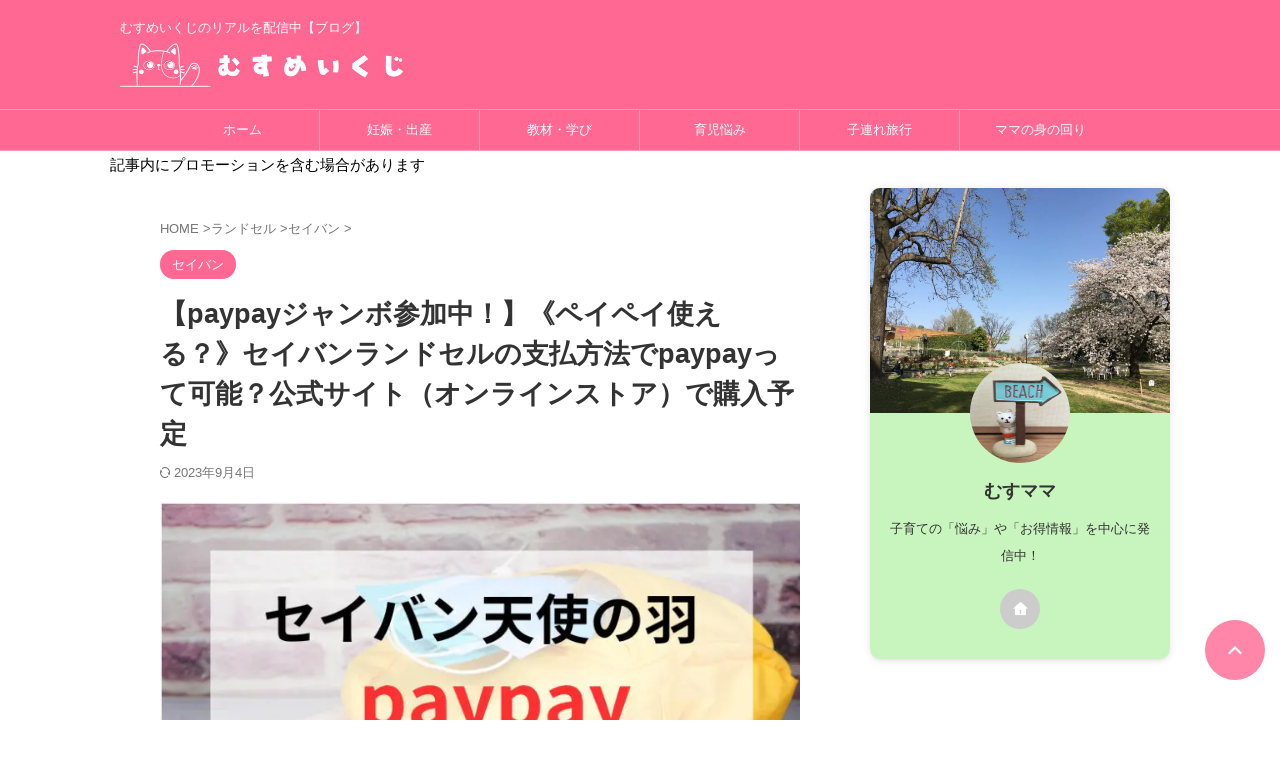

--- FILE ---
content_type: text/html; charset=UTF-8
request_url: https://musuiku.com/seiban-paypay/
body_size: 24449
content:
<!DOCTYPE html><html lang="ja" class="s-navi-right s-navi-search-overlay  toc-style-timeline-count"> <!--<![endif]--><head prefix="og: http://ogp.me/ns# fb: http://ogp.me/ns/fb# article: http://ogp.me/ns/article#">  <script async src="https://www.googletagmanager.com/gtag/js?id=UA-194000424-1"></script> <script>window.dataLayer = window.dataLayer || [];
	  function gtag(){dataLayer.push(arguments);}
	  gtag('js', new Date());

	  gtag('config', 'UA-194000424-1');</script> <meta charset="UTF-8" ><meta name="viewport" content="width=device-width,initial-scale=1.0,user-scalable=no,viewport-fit=cover"><meta name="format-detection" content="telephone=no" ><meta name="referrer" content="no-referrer-when-downgrade"/><link rel="alternate" type="application/rss+xml" title="むすめいくじ RSS Feed" href="https://musuiku.com/feed/" /><link rel="pingback" href="https://musuiku.com/xmlrpc.php" > <!--[if lt IE 9]> <script src="https://musuiku.com/wp-content/themes/affinger/js/html5shiv.js"></script> <![endif]--><meta name='robots' content='max-image-preview:large' /><title>【paypayジャンボ参加中！】《ペイペイ使える？》セイバンランドセルの支払方法でpaypayって可能？公式サイト（オンラインストア）で購入予定 - むすめいくじ</title><link rel="alternate" title="oEmbed (JSON)" type="application/json+oembed" href="https://musuiku.com/wp-json/oembed/1.0/embed?url=https%3A%2F%2Fmusuiku.com%2Fseiban-paypay%2F" /><link rel="alternate" title="oEmbed (XML)" type="text/xml+oembed" href="https://musuiku.com/wp-json/oembed/1.0/embed?url=https%3A%2F%2Fmusuiku.com%2Fseiban-paypay%2F&#038;format=xml" /><style id='wp-img-auto-sizes-contain-inline-css' type='text/css'>img:is([sizes=auto i],[sizes^="auto," i]){contain-intrinsic-size:3000px 1500px}
/*# sourceURL=wp-img-auto-sizes-contain-inline-css */</style><style id='wp-emoji-styles-inline-css' type='text/css'>img.wp-smiley, img.emoji {
		display: inline !important;
		border: none !important;
		box-shadow: none !important;
		height: 1em !important;
		width: 1em !important;
		margin: 0 0.07em !important;
		vertical-align: -0.1em !important;
		background: none !important;
		padding: 0 !important;
	}
/*# sourceURL=wp-emoji-styles-inline-css */</style><style id='wp-block-library-inline-css' type='text/css'>:root{--wp-block-synced-color:#7a00df;--wp-block-synced-color--rgb:122,0,223;--wp-bound-block-color:var(--wp-block-synced-color);--wp-editor-canvas-background:#ddd;--wp-admin-theme-color:#007cba;--wp-admin-theme-color--rgb:0,124,186;--wp-admin-theme-color-darker-10:#006ba1;--wp-admin-theme-color-darker-10--rgb:0,107,160.5;--wp-admin-theme-color-darker-20:#005a87;--wp-admin-theme-color-darker-20--rgb:0,90,135;--wp-admin-border-width-focus:2px}@media (min-resolution:192dpi){:root{--wp-admin-border-width-focus:1.5px}}.wp-element-button{cursor:pointer}:root .has-very-light-gray-background-color{background-color:#eee}:root .has-very-dark-gray-background-color{background-color:#313131}:root .has-very-light-gray-color{color:#eee}:root .has-very-dark-gray-color{color:#313131}:root .has-vivid-green-cyan-to-vivid-cyan-blue-gradient-background{background:linear-gradient(135deg,#00d084,#0693e3)}:root .has-purple-crush-gradient-background{background:linear-gradient(135deg,#34e2e4,#4721fb 50%,#ab1dfe)}:root .has-hazy-dawn-gradient-background{background:linear-gradient(135deg,#faaca8,#dad0ec)}:root .has-subdued-olive-gradient-background{background:linear-gradient(135deg,#fafae1,#67a671)}:root .has-atomic-cream-gradient-background{background:linear-gradient(135deg,#fdd79a,#004a59)}:root .has-nightshade-gradient-background{background:linear-gradient(135deg,#330968,#31cdcf)}:root .has-midnight-gradient-background{background:linear-gradient(135deg,#020381,#2874fc)}:root{--wp--preset--font-size--normal:16px;--wp--preset--font-size--huge:42px}.has-regular-font-size{font-size:1em}.has-larger-font-size{font-size:2.625em}.has-normal-font-size{font-size:var(--wp--preset--font-size--normal)}.has-huge-font-size{font-size:var(--wp--preset--font-size--huge)}.has-text-align-center{text-align:center}.has-text-align-left{text-align:left}.has-text-align-right{text-align:right}.has-fit-text{white-space:nowrap!important}#end-resizable-editor-section{display:none}.aligncenter{clear:both}.items-justified-left{justify-content:flex-start}.items-justified-center{justify-content:center}.items-justified-right{justify-content:flex-end}.items-justified-space-between{justify-content:space-between}.screen-reader-text{border:0;clip-path:inset(50%);height:1px;margin:-1px;overflow:hidden;padding:0;position:absolute;width:1px;word-wrap:normal!important}.screen-reader-text:focus{background-color:#ddd;clip-path:none;color:#444;display:block;font-size:1em;height:auto;left:5px;line-height:normal;padding:15px 23px 14px;text-decoration:none;top:5px;width:auto;z-index:100000}html :where(.has-border-color){border-style:solid}html :where([style*=border-top-color]){border-top-style:solid}html :where([style*=border-right-color]){border-right-style:solid}html :where([style*=border-bottom-color]){border-bottom-style:solid}html :where([style*=border-left-color]){border-left-style:solid}html :where([style*=border-width]){border-style:solid}html :where([style*=border-top-width]){border-top-style:solid}html :where([style*=border-right-width]){border-right-style:solid}html :where([style*=border-bottom-width]){border-bottom-style:solid}html :where([style*=border-left-width]){border-left-style:solid}html :where(img[class*=wp-image-]){height:auto;max-width:100%}:where(figure){margin:0 0 1em}html :where(.is-position-sticky){--wp-admin--admin-bar--position-offset:var(--wp-admin--admin-bar--height,0px)}@media screen and (max-width:600px){html :where(.is-position-sticky){--wp-admin--admin-bar--position-offset:0px}}

/*# sourceURL=wp-block-library-inline-css */</style><style id='global-styles-inline-css' type='text/css'>:root{--wp--preset--aspect-ratio--square: 1;--wp--preset--aspect-ratio--4-3: 4/3;--wp--preset--aspect-ratio--3-4: 3/4;--wp--preset--aspect-ratio--3-2: 3/2;--wp--preset--aspect-ratio--2-3: 2/3;--wp--preset--aspect-ratio--16-9: 16/9;--wp--preset--aspect-ratio--9-16: 9/16;--wp--preset--color--black: #000000;--wp--preset--color--cyan-bluish-gray: #abb8c3;--wp--preset--color--white: #ffffff;--wp--preset--color--pale-pink: #f78da7;--wp--preset--color--vivid-red: #cf2e2e;--wp--preset--color--luminous-vivid-orange: #ff6900;--wp--preset--color--luminous-vivid-amber: #fcb900;--wp--preset--color--light-green-cyan: #eefaff;--wp--preset--color--vivid-green-cyan: #00d084;--wp--preset--color--pale-cyan-blue: #8ed1fc;--wp--preset--color--vivid-cyan-blue: #0693e3;--wp--preset--color--vivid-purple: #9b51e0;--wp--preset--color--soft-red: #e92f3d;--wp--preset--color--light-grayish-red: #fdf0f2;--wp--preset--color--vivid-yellow: #ffc107;--wp--preset--color--very-pale-yellow: #fffde7;--wp--preset--color--very-light-gray: #fafafa;--wp--preset--color--very-dark-gray: #313131;--wp--preset--color--original-color-a: #43a047;--wp--preset--color--original-color-b: #795548;--wp--preset--color--original-color-c: #ec407a;--wp--preset--color--original-color-d: #9e9d24;--wp--preset--gradient--vivid-cyan-blue-to-vivid-purple: linear-gradient(135deg,rgb(6,147,227) 0%,rgb(155,81,224) 100%);--wp--preset--gradient--light-green-cyan-to-vivid-green-cyan: linear-gradient(135deg,rgb(122,220,180) 0%,rgb(0,208,130) 100%);--wp--preset--gradient--luminous-vivid-amber-to-luminous-vivid-orange: linear-gradient(135deg,rgb(252,185,0) 0%,rgb(255,105,0) 100%);--wp--preset--gradient--luminous-vivid-orange-to-vivid-red: linear-gradient(135deg,rgb(255,105,0) 0%,rgb(207,46,46) 100%);--wp--preset--gradient--very-light-gray-to-cyan-bluish-gray: linear-gradient(135deg,rgb(238,238,238) 0%,rgb(169,184,195) 100%);--wp--preset--gradient--cool-to-warm-spectrum: linear-gradient(135deg,rgb(74,234,220) 0%,rgb(151,120,209) 20%,rgb(207,42,186) 40%,rgb(238,44,130) 60%,rgb(251,105,98) 80%,rgb(254,248,76) 100%);--wp--preset--gradient--blush-light-purple: linear-gradient(135deg,rgb(255,206,236) 0%,rgb(152,150,240) 100%);--wp--preset--gradient--blush-bordeaux: linear-gradient(135deg,rgb(254,205,165) 0%,rgb(254,45,45) 50%,rgb(107,0,62) 100%);--wp--preset--gradient--luminous-dusk: linear-gradient(135deg,rgb(255,203,112) 0%,rgb(199,81,192) 50%,rgb(65,88,208) 100%);--wp--preset--gradient--pale-ocean: linear-gradient(135deg,rgb(255,245,203) 0%,rgb(182,227,212) 50%,rgb(51,167,181) 100%);--wp--preset--gradient--electric-grass: linear-gradient(135deg,rgb(202,248,128) 0%,rgb(113,206,126) 100%);--wp--preset--gradient--midnight: linear-gradient(135deg,rgb(2,3,129) 0%,rgb(40,116,252) 100%);--wp--preset--font-size--small: .8em;--wp--preset--font-size--medium: 20px;--wp--preset--font-size--large: 1.5em;--wp--preset--font-size--x-large: 42px;--wp--preset--font-size--st-regular: 1em;--wp--preset--font-size--huge: 3em;--wp--preset--spacing--20: 0.44rem;--wp--preset--spacing--30: 0.67rem;--wp--preset--spacing--40: 1rem;--wp--preset--spacing--50: 1.5rem;--wp--preset--spacing--60: 2.25rem;--wp--preset--spacing--70: 3.38rem;--wp--preset--spacing--80: 5.06rem;--wp--preset--spacing--af-spacing-ss: 5px;--wp--preset--spacing--af-spacing-s: 10px;--wp--preset--spacing--af-spacing-m: 20px;--wp--preset--spacing--af-spacing-l: 40px;--wp--preset--spacing--af-spacing-ll: 60px;--wp--preset--spacing--af-spacing-xl: 80px;--wp--preset--spacing--af-spacing-xxl: 100px;--wp--preset--shadow--natural: 6px 6px 9px rgba(0, 0, 0, 0.2);--wp--preset--shadow--deep: 12px 12px 50px rgba(0, 0, 0, 0.4);--wp--preset--shadow--sharp: 6px 6px 0px rgba(0, 0, 0, 0.2);--wp--preset--shadow--outlined: 6px 6px 0px -3px rgb(255, 255, 255), 6px 6px rgb(0, 0, 0);--wp--preset--shadow--crisp: 6px 6px 0px rgb(0, 0, 0);}:where(.is-layout-flex){gap: 0.5em;}:where(.is-layout-grid){gap: 0.5em;}body .is-layout-flex{display: flex;}.is-layout-flex{flex-wrap: wrap;align-items: center;}.is-layout-flex > :is(*, div){margin: 0;}body .is-layout-grid{display: grid;}.is-layout-grid > :is(*, div){margin: 0;}:where(.wp-block-columns.is-layout-flex){gap: 2em;}:where(.wp-block-columns.is-layout-grid){gap: 2em;}:where(.wp-block-post-template.is-layout-flex){gap: 1.25em;}:where(.wp-block-post-template.is-layout-grid){gap: 1.25em;}.has-black-color{color: var(--wp--preset--color--black) !important;}.has-cyan-bluish-gray-color{color: var(--wp--preset--color--cyan-bluish-gray) !important;}.has-white-color{color: var(--wp--preset--color--white) !important;}.has-pale-pink-color{color: var(--wp--preset--color--pale-pink) !important;}.has-vivid-red-color{color: var(--wp--preset--color--vivid-red) !important;}.has-luminous-vivid-orange-color{color: var(--wp--preset--color--luminous-vivid-orange) !important;}.has-luminous-vivid-amber-color{color: var(--wp--preset--color--luminous-vivid-amber) !important;}.has-light-green-cyan-color{color: var(--wp--preset--color--light-green-cyan) !important;}.has-vivid-green-cyan-color{color: var(--wp--preset--color--vivid-green-cyan) !important;}.has-pale-cyan-blue-color{color: var(--wp--preset--color--pale-cyan-blue) !important;}.has-vivid-cyan-blue-color{color: var(--wp--preset--color--vivid-cyan-blue) !important;}.has-vivid-purple-color{color: var(--wp--preset--color--vivid-purple) !important;}.has-black-background-color{background-color: var(--wp--preset--color--black) !important;}.has-cyan-bluish-gray-background-color{background-color: var(--wp--preset--color--cyan-bluish-gray) !important;}.has-white-background-color{background-color: var(--wp--preset--color--white) !important;}.has-pale-pink-background-color{background-color: var(--wp--preset--color--pale-pink) !important;}.has-vivid-red-background-color{background-color: var(--wp--preset--color--vivid-red) !important;}.has-luminous-vivid-orange-background-color{background-color: var(--wp--preset--color--luminous-vivid-orange) !important;}.has-luminous-vivid-amber-background-color{background-color: var(--wp--preset--color--luminous-vivid-amber) !important;}.has-light-green-cyan-background-color{background-color: var(--wp--preset--color--light-green-cyan) !important;}.has-vivid-green-cyan-background-color{background-color: var(--wp--preset--color--vivid-green-cyan) !important;}.has-pale-cyan-blue-background-color{background-color: var(--wp--preset--color--pale-cyan-blue) !important;}.has-vivid-cyan-blue-background-color{background-color: var(--wp--preset--color--vivid-cyan-blue) !important;}.has-vivid-purple-background-color{background-color: var(--wp--preset--color--vivid-purple) !important;}.has-black-border-color{border-color: var(--wp--preset--color--black) !important;}.has-cyan-bluish-gray-border-color{border-color: var(--wp--preset--color--cyan-bluish-gray) !important;}.has-white-border-color{border-color: var(--wp--preset--color--white) !important;}.has-pale-pink-border-color{border-color: var(--wp--preset--color--pale-pink) !important;}.has-vivid-red-border-color{border-color: var(--wp--preset--color--vivid-red) !important;}.has-luminous-vivid-orange-border-color{border-color: var(--wp--preset--color--luminous-vivid-orange) !important;}.has-luminous-vivid-amber-border-color{border-color: var(--wp--preset--color--luminous-vivid-amber) !important;}.has-light-green-cyan-border-color{border-color: var(--wp--preset--color--light-green-cyan) !important;}.has-vivid-green-cyan-border-color{border-color: var(--wp--preset--color--vivid-green-cyan) !important;}.has-pale-cyan-blue-border-color{border-color: var(--wp--preset--color--pale-cyan-blue) !important;}.has-vivid-cyan-blue-border-color{border-color: var(--wp--preset--color--vivid-cyan-blue) !important;}.has-vivid-purple-border-color{border-color: var(--wp--preset--color--vivid-purple) !important;}.has-vivid-cyan-blue-to-vivid-purple-gradient-background{background: var(--wp--preset--gradient--vivid-cyan-blue-to-vivid-purple) !important;}.has-light-green-cyan-to-vivid-green-cyan-gradient-background{background: var(--wp--preset--gradient--light-green-cyan-to-vivid-green-cyan) !important;}.has-luminous-vivid-amber-to-luminous-vivid-orange-gradient-background{background: var(--wp--preset--gradient--luminous-vivid-amber-to-luminous-vivid-orange) !important;}.has-luminous-vivid-orange-to-vivid-red-gradient-background{background: var(--wp--preset--gradient--luminous-vivid-orange-to-vivid-red) !important;}.has-very-light-gray-to-cyan-bluish-gray-gradient-background{background: var(--wp--preset--gradient--very-light-gray-to-cyan-bluish-gray) !important;}.has-cool-to-warm-spectrum-gradient-background{background: var(--wp--preset--gradient--cool-to-warm-spectrum) !important;}.has-blush-light-purple-gradient-background{background: var(--wp--preset--gradient--blush-light-purple) !important;}.has-blush-bordeaux-gradient-background{background: var(--wp--preset--gradient--blush-bordeaux) !important;}.has-luminous-dusk-gradient-background{background: var(--wp--preset--gradient--luminous-dusk) !important;}.has-pale-ocean-gradient-background{background: var(--wp--preset--gradient--pale-ocean) !important;}.has-electric-grass-gradient-background{background: var(--wp--preset--gradient--electric-grass) !important;}.has-midnight-gradient-background{background: var(--wp--preset--gradient--midnight) !important;}.has-small-font-size{font-size: var(--wp--preset--font-size--small) !important;}.has-medium-font-size{font-size: var(--wp--preset--font-size--medium) !important;}.has-large-font-size{font-size: var(--wp--preset--font-size--large) !important;}.has-x-large-font-size{font-size: var(--wp--preset--font-size--x-large) !important;}
/*# sourceURL=global-styles-inline-css */</style><style id='classic-theme-styles-inline-css' type='text/css'>/*! This file is auto-generated */
.wp-block-button__link{color:#fff;background-color:#32373c;border-radius:9999px;box-shadow:none;text-decoration:none;padding:calc(.667em + 2px) calc(1.333em + 2px);font-size:1.125em}.wp-block-file__button{background:#32373c;color:#fff;text-decoration:none}
/*# sourceURL=/wp-includes/css/classic-themes.min.css */</style><link rel='stylesheet' id='contact-form-7-css' href='https://musuiku.com/wp-content/cache/autoptimize/css/autoptimize_single_64ac31699f5326cb3c76122498b76f66.css?ver=6.1.4' type='text/css' media='all' /><link rel='stylesheet' id='copy-the-code-css' href='https://musuiku.com/wp-content/cache/autoptimize/css/autoptimize_single_33a41294cf578c7c4892c2f12b857865.css?ver=4.1.1' type='text/css' media='all' /><link rel='stylesheet' id='ctc-copy-inline-css' href='https://musuiku.com/wp-content/cache/autoptimize/css/autoptimize_single_383b597180e82cc742bebe0a4712428e.css?ver=4.1.1' type='text/css' media='all' /><link rel='stylesheet' id='st-af-cpt-css' href='https://musuiku.com/wp-content/cache/autoptimize/css/autoptimize_single_603973094553e6abe584992d49b0d20e.css?ver=1.0.0' type='text/css' media='all' /><link rel='stylesheet' id='normalize-css' href='https://musuiku.com/wp-content/cache/autoptimize/css/autoptimize_single_faeb8312e8b6a781d4656fb96f0e2fdb.css?ver=1.5.9' type='text/css' media='all' /><link rel='stylesheet' id='st_svg-css' href='https://musuiku.com/wp-content/cache/autoptimize/css/autoptimize_single_982c222ed9298082f4833a16d3ee6803.css?ver=20210719' type='text/css' media='all' /><link rel='stylesheet' id='slick-css' href='https://musuiku.com/wp-content/cache/autoptimize/css/autoptimize_single_b06073c5a23326dcc332b78d42c7290c.css?ver=1.8.0' type='text/css' media='all' /><link rel='stylesheet' id='slick-theme-css' href='https://musuiku.com/wp-content/cache/autoptimize/css/autoptimize_single_bb4dfbdde8f2a8d4018c1f0293a03483.css?ver=1.8.0' type='text/css' media='all' /><link rel='stylesheet' id='fonts-googleapis-notosansjp-css' href='//fonts.googleapis.com/css?family=Noto+Sans+JP%3A400%2C700&#038;display=swap&#038;subset=japanese&#038;ver=6.9' type='text/css' media='all' /><link rel='stylesheet' id='fonts-googleapis-roboto400-css' href='//fonts.googleapis.com/css2?family=Roboto%3Awght%40400&#038;display=swap&#038;ver=6.9' type='text/css' media='all' /><link rel='stylesheet' id='style-css' href='https://musuiku.com/wp-content/cache/autoptimize/css/autoptimize_single_4badf547597091d873ebede4c6820628.css?ver=20210719' type='text/css' media='all' /><link rel='stylesheet' id='child-style-css' href='https://musuiku.com/wp-content/themes/affinger-child/style.css?ver=20210719' type='text/css' media='all' /><link rel='stylesheet' id='single-css' href='https://musuiku.com/wp-content/themes/affinger/st-rankcss.php' type='text/css' media='all' /><link rel='stylesheet' id='af-custom-fields-frontend-css' href='https://musuiku.com/wp-content/cache/autoptimize/css/autoptimize_single_d0305bc1f09aa0895feb942512f87a79.css?ver=1.0.0' type='text/css' media='all' /><link rel='stylesheet' id='st-themecss-css' href='https://musuiku.com/wp-content/themes/affinger/st-themecss-loader.php?ver=6.9' type='text/css' media='all' /> <script type="text/javascript" src="https://musuiku.com/wp-includes/js/jquery/jquery.min.js?ver=3.7.1" id="jquery-core-js"></script> <link rel="https://api.w.org/" href="https://musuiku.com/wp-json/" /><link rel="alternate" title="JSON" type="application/json" href="https://musuiku.com/wp-json/wp/v2/posts/22862" /><link rel='shortlink' href='https://musuiku.com/?p=22862' /><meta name="robots" content="index, follow" /><meta name="thumbnail" content="https://musuiku.com/wp-content/uploads/2022/08/8-1-e1681100392161.jpg"><meta name="google-site-verification" content="WaVh529AdFn4e6t1t8dk4a5hb10XEDL1_yHICzNTl1k" />  <script async src="https://www.googletagmanager.com/gtag/js?id=G-FL0ZDT78EG"></script> <script>window.dataLayer = window.dataLayer || [];
  function gtag(){dataLayer.push(arguments);}
  gtag('js', new Date());

  gtag('config', 'G-FL0ZDT78EG');</script> <meta name="p:domain_verify" content="59c3248c80f6194776f4301e03feb4df"/> <script data-ad-client="ca-pub-2185071294835833" async src="https://pagead2.googlesyndication.com/pagead/js/adsbygoogle.js"></script> <link rel="canonical" href="https://musuiku.com/seiban-paypay/" /> <noscript><style>.lazyload[data-src]{display:none !important;}</style></noscript><style>.lazyload{background-image:none !important;}.lazyload:before{background-image:none !important;}</style><link rel="icon" href="https://musuiku.com/wp-content/uploads/2021/09/cropped-Beige-Pink-Cat-Logo-500-x-150-px-500-x-110-px-600-x-110-px-600-x-100-px-520-x-520-px-32x32.png" sizes="32x32" /><link rel="icon" href="https://musuiku.com/wp-content/uploads/2021/09/cropped-Beige-Pink-Cat-Logo-500-x-150-px-500-x-110-px-600-x-110-px-600-x-100-px-520-x-520-px-192x192.png" sizes="192x192" /><link rel="apple-touch-icon" href="https://musuiku.com/wp-content/uploads/2021/09/cropped-Beige-Pink-Cat-Logo-500-x-150-px-500-x-110-px-600-x-110-px-600-x-100-px-520-x-520-px-180x180.png" /><meta name="msapplication-TileImage" content="https://musuiku.com/wp-content/uploads/2021/09/cropped-Beige-Pink-Cat-Logo-500-x-150-px-500-x-110-px-600-x-110-px-600-x-100-px-520-x-520-px-270x270.png" /><style type="text/css" id="wp-custom-css">/*--------------------------------------------------
  カエレバ・ヨメレバ・トマレバ　WordPressの場合
---------------------------------------------------*/

.cstmreba {
width: 98%;
height:auto;
margin:36px 0;
font-family:'Lucida Grande','Hiragino Kaku Gothic ProN',Helvetica, Meiryo, sans-serif;
line-height: 1.5;
word-wrap: break-word;
box-sizing: border-box;
display: block;
}
.cstmreba a {
transition: 0.8s ;
color:#285EFF; /* テキストリンクカラー */
}
.cstmreba a:hover {
color:#FFCA28; /* テキストリンクカラー(マウスオーバー時) */
}
.cstmreba .booklink-box,.cstmreba .kaerebalink-box,.cstmreba .tomarebalink-box {
width: 100%;
background-color: #fff;  /* 全体の背景カラー */
overflow: hidden;
border:double #d2d7e6;
border-radius: 5px;
box-sizing: border-box;
padding: 12px 8px;
}
/* サムネイル画像ボックス */
.cstmreba .booklink-image,
.cstmreba .kaerebalink-image,
.cstmreba .tomarebalink-image {
width:150px;
float:left;
margin:0 14px 0 0;
text-align: center;
}
.cstmreba .booklink-image a,
.cstmreba .kaerebalink-image a,
.cstmreba .tomarebalink-image a {
width:100%;
display:block;
}
/* サムネイル画像 */
.cstmreba .booklink-image a img,.cstmreba .kaerebalink-image a img,.cstmreba .tomarebalink-image a img {
margin:0 auto;
padding: 0;
text-align:center;
}
.cstmreba .booklink-info,.cstmreba .kaerebalink-info,.cstmreba .tomarebalink-info {
overflow:hidden;
line-height:170%;
color: #333;
}
/* infoボックス内リンク下線非表示 */
.cstmreba .booklink-info a,
.cstmreba .kaerebalink-info a,
.cstmreba .tomarebalink-info a {
text-decoration: none;	
}
/* 作品・商品・ホテル名 リンク */
.cstmreba .booklink-name>a,
.cstmreba .kaerebalink-name>a,
.cstmreba .tomarebalink-name>a {
border-bottom: 1px dotted ;
font-size:16px;
}
/* タイトル下にPタグ自動挿入された際の余白を小さく */
.cstmreba .kaerebalink-name p,
.cstmreba .booklink-name p,
.cstmreba .tomarebalink-name p {
margin: 0;
}
/* powered by */
.cstmreba .booklink-powered-date,
.cstmreba .kaerebalink-powered-date,
.cstmreba .tomarebalink-powered-date {
font-size:10px;
line-height:150%;
}
.cstmreba .booklink-powered-date a,
.cstmreba .kaerebalink-powered-date a,
.cstmreba .tomarebalink-powered-date a {
border-bottom: 1px dotted ;
color: #333;
}
.cstmreba .booklink-powered-date a:hover,
.cstmreba .kaerebalink-powered-date a:hover,
.cstmreba .tomarebalink-powered-date a:hover {
color:#333;
}
/* 著者・住所 */
.cstmreba .booklink-detail,.cstmreba .kaerebalink-detail,.cstmreba .tomarebalink-address {
font-size:12px;
}
.cstmreba .kaerebalink-link1 img,.cstmreba .booklink-link2 img,.cstmreba .tomarebalink-link1 img {
display:none !important;
}
.cstmreba .kaerebalink-link1,.cstmreba .booklink-link2,.cstmreba .tomarebalink-link1 {
display: inline-block;
width: 100%;
margin-top: 5px;
}
.cstmreba .booklink-link2>div, 
.cstmreba .kaerebalink-link1>div, 
.cstmreba .tomarebalink-link1>div {
float:left;
width:31%;
min-width:125px;
margin:0.5% 1%;
}
/***** ボタンデザインここから ******/
.cstmreba .booklink-link2 a, 
.cstmreba .kaerebalink-link1 a,
.cstmreba .tomarebalink-link1 a {
width: 100%;
display: inline-block;
text-align: center;
box-sizing: border-box;
font-size: 13px;
font-weight: bold;
line-height: 180%;
padding:3% 1%;
margin: 1px 0;
border-radius: 4px;
box-shadow: 0 2px 0 #ccc;
background: -moz-linear-gradient(top,#fafafa,#EEE);
background: -webkit-gradient(linear, left top, left bottom, from(#fafafa), to(#eee));
}
.cstmreba .booklink-link2 a:hover,
.cstmreba .kaerebalink-link1 a:hover,
.cstmreba .tomarebalink-link1 a:hover {
text-decoration: underline;
}
/* トマレバ */
.cstmreba .tomarebalink-link1 .shoplinkrakuten a { color: #76ae25; }/* 楽天トラベル */
.cstmreba .tomarebalink-link1 .shoplinkjalan a { color: #ff7a15; }/* じゃらん */
.cstmreba .tomarebalink-link1 .shoplinkjtb a { color: #c81528; }/* JTB */
.cstmreba .tomarebalink-link1 .shoplinkknt a { color: #0b499d; }/* KNT */
.cstmreba .tomarebalink-link1 .shoplinkikyu a { color: #bf9500; }/* 一休 */
.cstmreba .tomarebalink-link1 .shoplinkrurubu a { color: #000066; }/* るるぶ */
.cstmreba .tomarebalink-link1 .shoplinkyahoo a { color: #ff0033; }/* Yahoo!トラベル */
/* カエレバ */
.cstmreba .kaerebalink-link1 .shoplinkyahoo a {color:#ff0033; letter-spacing:normal;} /* Yahoo!ショッピング */
.cstmreba .kaerebalink-link1 .shoplinkbellemaison a { color:#84be24 ; }	/* ベルメゾン */
.cstmreba .kaerebalink-link1 .shoplinkcecile a { color:#8d124b; } /* セシール */ 
.cstmreba .kaerebalink-link1 .shoplinkkakakucom a {color:#314995;} /* 価格コム */
/* ヨメレバ */
.cstmreba .booklink-link2 .shoplinkkindle a { color:#007dcd;} /* Kindle */
.cstmreba .booklink-link2 .shoplinkrakukobo a{ color:#d50000; } /* 楽天kobo */
.cstmreba .booklink-link2 .shoplinkbk1 a { color:#0085cd; } /* honto */
.cstmreba .booklink-link2 .shoplinkehon a { color:#2a2c6d; } /* ehon */
.cstmreba .booklink-link2 .shoplinkkino a { color:#003e92; } /* 紀伊國屋書店 */
.cstmreba .booklink-link2 .shoplinktoshokan a { color:#333333; } /* 図書館 */
/* カエレバ・ヨメレバ共通 */
.cstmreba .kaerebalink-link1 .shoplinkamazon a, 
.cstmreba .booklink-link2 .shoplinkamazon a { color:#FF9901; } /* Amazon */
.cstmreba .kaerebalink-link1 .shoplinkrakuten a , 
.cstmreba .booklink-link2 .shoplinkrakuten a { color: #c20004; } /* 楽天 */
.cstmreba .kaerebalink-link1 .shoplinkseven a, 
.cstmreba .booklink-link2 .shoplinkseven a { color:#225496;} /* 7net */
/***** ボタンデザインここまで ******/
.cstmreba .booklink-footer {
clear:both;
}
/***  解像度480px以下のスタイル ***/
@media screen and (max-width:480px){
.cstmreba .booklink-image,
.cstmreba .kaerebalink-image,
.cstmreba .tomarebalink-image {
width:100%;
float:none;
}
.cstmreba .booklink-link2>div, 
.cstmreba .kaerebalink-link1>div, 
.cstmreba .tomarebalink-link1>div {
width: 95%;
margin: 0 auto 8px auto;
float:none;
}
.cstmreba .booklink-info,
.cstmreba .kaerebalink-info,
.cstmreba .tomarebalink-info {
text-align:center;
padding-bottom: 1px;
}
}</style><meta property="og:type" content="article"><meta property="og:title" content="【paypayジャンボ参加中！】《ペイペイ使える？》セイバンランドセルの支払方法でpaypayって可能？公式サイト（オンラインストア）で購入予定"><meta property="og:url" content="https://musuiku.com/seiban-paypay/"><meta property="og:description" content="&nbsp; セイバンにしよう！ &nbsp; あれ？支払ってpaypayでもできるの？ &nbsp; そこで今回は &nbsp; &nbsp; について紹介します。 &nbsp; 我が家もセイバンに"><meta property="og:site_name" content="むすめいくじ"><meta property="og:image" content="https://musuiku.com/wp-content/uploads/2022/08/8-1-e1681100392161.jpg"><meta property="article:published_time" content="2022-08-07T02:44:42+09:00" /><meta property="article:author" content="むすママ" /><meta name="twitter:card" content="summary_large_image"><meta name="twitter:title" content="【paypayジャンボ参加中！】《ペイペイ使える？》セイバンランドセルの支払方法でpaypayって可能？公式サイト（オンラインストア）で購入予定"><meta name="twitter:description" content="&nbsp; セイバンにしよう！ &nbsp; あれ？支払ってpaypayでもできるの？ &nbsp; そこで今回は &nbsp; &nbsp; について紹介します。 &nbsp; 我が家もセイバンに"><meta name="twitter:image" content="https://musuiku.com/wp-content/uploads/2022/08/8-1-e1681100392161.jpg">  <script>(function (window, document, $, undefined) {
			'use strict';

			$(function(){
			$(".post .entry-title").css("opacity",".0").animate({
					"opacity": "1"
					}, 2500);;
			});
		}(window, window.document, jQuery));</script> <script>(function (window, document, $, undefined) {
		'use strict';

		var SlideBox = (function () {
			/**
			 * @param $element
			 *
			 * @constructor
			 */
			function SlideBox($element) {
				this._$element = $element;
			}

			SlideBox.prototype.$content = function () {
				return this._$element.find('[data-st-slidebox-content]');
			};

			SlideBox.prototype.$toggle = function () {
				return this._$element.find('[data-st-slidebox-toggle]');
			};

			SlideBox.prototype.$icon = function () {
				return this._$element.find('[data-st-slidebox-icon]');
			};

			SlideBox.prototype.$text = function () {
				return this._$element.find('[data-st-slidebox-text]');
			};

			SlideBox.prototype.is_expanded = function () {
				return !!(this._$element.filter('[data-st-slidebox-expanded="true"]').length);
			};

			SlideBox.prototype.expand = function () {
				var self = this;

				this.$content().slideDown()
					.promise()
					.then(function () {
						var $icon = self.$icon();
						var $text = self.$text();

						$icon.removeClass($icon.attr('data-st-slidebox-icon-collapsed'))
							.addClass($icon.attr('data-st-slidebox-icon-expanded'))

						$text.text($text.attr('data-st-slidebox-text-expanded'))

						self._$element.removeClass('is-collapsed')
							.addClass('is-expanded');

						self._$element.attr('data-st-slidebox-expanded', 'true');
					});
			};

			SlideBox.prototype.collapse = function () {
				var self = this;

				this.$content().slideUp()
					.promise()
					.then(function () {
						var $icon = self.$icon();
						var $text = self.$text();

						$icon.removeClass($icon.attr('data-st-slidebox-icon-expanded'))
							.addClass($icon.attr('data-st-slidebox-icon-collapsed'))

						$text.text($text.attr('data-st-slidebox-text-collapsed'))

						self._$element.removeClass('is-expanded')
							.addClass('is-collapsed');

						self._$element.attr('data-st-slidebox-expanded', 'false');
					});
			};

			SlideBox.prototype.toggle = function () {
				if (this.is_expanded()) {
					this.collapse();
				} else {
					this.expand();
				}
			};

			SlideBox.prototype.add_event_listeners = function () {
				var self = this;

				this.$toggle().on('click', function (event) {
					self.toggle();
				});
			};

			SlideBox.prototype.initialize = function () {
				this.add_event_listeners();
			};

			return SlideBox;
		}());

		function on_ready() {
			var slideBoxes = [];

			$('[data-st-slidebox]').each(function () {
				var $element = $(this);
				var slideBox = new SlideBox($element);

				slideBoxes.push(slideBox);

				slideBox.initialize();
			});

			return slideBoxes;
		}

		$(on_ready);
	}(window, window.document, jQuery));</script> <script>(function (window, document, $, undefined) {
		'use strict';

		$(function(){
			/* 第一階層のみの目次にクラスを挿入 */
			$("#toc_container:not(:has(ul ul))").addClass("only-toc");
			/* アコーディオンメニュー内のカテゴリーにクラス追加 */
			$(".st-ac-box ul:has(.cat-item)").each(function(){
				$(this).addClass("st-ac-cat");
			});
		});
	}(window, window.document, jQuery));</script> <script>(function (window, document, $, undefined) {
		'use strict';

		$(function(){
									$('.st-star').parent('.rankh4').css('padding-bottom','5px'); // スターがある場合のランキング見出し調整
		});
	}(window, window.document, jQuery));</script> <script>(function (window, document, $, undefined) {
			'use strict';

			$(function() {
				$('.is-style-st-paragraph-kaiwa').wrapInner('<span class="st-paragraph-kaiwa-text">');
			});
		}(window, window.document, jQuery));</script> <script>(function (window, document, $, undefined) {
			'use strict';

			$(function() {
				$('.is-style-st-paragraph-kaiwa-b').wrapInner('<span class="st-paragraph-kaiwa-text">');
			});
		}(window, window.document, jQuery));</script> <script>/* Gutenbergスタイルを調整 */
	(function (window, document, $, undefined) {
		'use strict';

		$(function() {
			$( '[class^="is-style-st-paragraph-"],[class*=" is-style-st-paragraph-"]' ).wrapInner( '<span class="st-noflex"></span>' );
		});
	}(window, window.document, jQuery));</script> <script src="https://musuiku.com/wp-content/cache/autoptimize/js/autoptimize_44398dcf9c1e5aaca526ad2d82c40a72.js"></script></head><body ontouchstart="" class="wp-singular post-template-default single single-post postid-22862 single-format-standard wp-theme-affinger wp-child-theme-affinger-child st-af single-cat-51 not-front-page" ><div id="st-ami"><div id="wrapper" class="" ontouchstart=""><div id="wrapper-in"><header id=""><div id="header-full"><div id="headbox-bg-fixed"><div id="headbox-bg"><div id="headbox"><nav id="s-navi" class="pcnone" data-st-nav data-st-nav-type="normal"><dl class="acordion is-active" data-st-nav-primary><dt class="trigger"><p class="acordion_button"><span class="op op-menu has-text"><i class="st-fa st-svg-menu"></i></span></p><div id="st-mobile-logo"></div></dt><dd class="acordion_tree"><div class="acordion_tree_content"><div class="menu-3-%e3%82%b9%e3%83%9e%e3%83%9b%e7%94%a8%e3%83%98%e3%83%83%e3%83%80%e3%83%bc-container"><ul id="menu-3-%e3%82%b9%e3%83%9e%e3%83%9b%e7%94%a8%e3%83%98%e3%83%83%e3%83%80%e3%83%bc" class="menu"><li id="menu-item-3110" class="menu-item menu-item-type-post_type menu-item-object-page menu-item-home menu-item-3110"><a href="https://musuiku.com/"><span class="menu-item-label"><i class="fa fa-home" aria-hidden="true"></i>ホーム</span></a></li><li id="menu-item-178" class="menu-item menu-item-type-taxonomy menu-item-object-category menu-item-178"><a href="https://musuiku.com/category/pregnancy-birth/"><span class="menu-item-label">妊娠・出産</span></a></li><li id="menu-item-179" class="menu-item menu-item-type-taxonomy menu-item-object-category menu-item-179"><a href="https://musuiku.com/category/childcare-worries/"><span class="menu-item-label">育児悩み</span></a></li><li id="menu-item-180" class="menu-item menu-item-type-taxonomy menu-item-object-category menu-item-180"><a href="https://musuiku.com/category/education/"><span class="menu-item-label">教材・学び</span></a></li><li id="menu-item-181" class="menu-item menu-item-type-taxonomy menu-item-object-category menu-item-181"><a href="https://musuiku.com/category/traveling-with-children/"><span class="menu-item-label">子連れ旅行</span></a></li><li id="menu-item-12190" class="menu-item menu-item-type-taxonomy menu-item-object-category menu-item-12190"><a href="https://musuiku.com/category/mama-minomari/"><span class="menu-item-label">ママの身の回り</span></a></li></ul></div><div class="clear"></div></div></dd></dl></nav><div id="header-l"><div id="st-text-logo"><p class="descr sitenametop"> むすめいくじのリアルを配信中【ブログ】</p><p class="sitename"><a href="https://musuiku.com/"> <img class="sitename-bottom lazyload" src="[data-uri]" width="600" height="95" alt="むすめいくじ" data-src="https://musuiku.com/wp-content/uploads/2021/09/Beige-Pink-Cat-Logo-500-x-150-px-600-x-95-px-1.png" decoding="async" data-eio-rwidth="600" data-eio-rheight="95"><noscript><img class="sitename-bottom" src="https://musuiku.com/wp-content/uploads/2021/09/Beige-Pink-Cat-Logo-500-x-150-px-600-x-95-px-1.png" width="600" height="95" alt="むすめいくじ" data-eio="l"></noscript> </a></p></div></div><div id="header-r" class="smanone"></div></div></div></div><div id="gazou-wide"><div id="st-menubox"><div id="st-menuwide"><div id="st-menuwide-fixed"><nav class="smanone clearfix"><ul id="menu-1-pc%e3%83%98%e3%83%83%e3%83%80%e3%83%bc" class="menu"><li id="menu-item-3109" class="menu-item menu-item-type-post_type menu-item-object-page menu-item-home menu-item-3109"><a href="https://musuiku.com/"><i class="fa fa-home" aria-hidden="true"></i>ホーム</a></li><li id="menu-item-126" class="menu-item menu-item-type-taxonomy menu-item-object-category menu-item-126"><a href="https://musuiku.com/category/pregnancy-birth/">妊娠・出産</a></li><li id="menu-item-129" class="menu-item menu-item-type-taxonomy menu-item-object-category menu-item-129"><a href="https://musuiku.com/category/education/">教材・学び</a></li><li id="menu-item-130" class="menu-item menu-item-type-taxonomy menu-item-object-category menu-item-130"><a href="https://musuiku.com/category/childcare-worries/">育児悩み</a></li><li id="menu-item-128" class="menu-item menu-item-type-taxonomy menu-item-object-category menu-item-128"><a href="https://musuiku.com/category/traveling-with-children/">子連れ旅行</a></li><li id="menu-item-12189" class="menu-item menu-item-type-taxonomy menu-item-object-category menu-item-12189"><a href="https://musuiku.com/category/mama-minomari/">ママの身の回り</a></li></ul></nav></div></div></div><div id="st-headerbox"><div id="st-header"><div class="st-header-image-color-filter"></div></div></div></div></div><div id="st-header-under-widgets-box-wrap"><div id="st-header-under-widgets-box"><div id="text-4" class="st-header-under-widgets widget_text"><div class="textwidget"><p>記事内にプロモーションを含む場合があります</p></div></div></div></div></header><div id="content-w"><div id="st-header-post-under-box" class="st-header-post-no-data "
 style=""><div class="st-dark-cover"></div></div><div id="content" class="clearfix"><div id="contentInner"><main><article><div id="post-22862" class="st-post post-22862 post type-post status-publish format-standard has-post-thumbnail hentry category-51"><div
 id="breadcrumb"><ol itemscope itemtype="http://schema.org/BreadcrumbList"><li itemprop="itemListElement" itemscope itemtype="http://schema.org/ListItem"> <a href="https://musuiku.com" itemprop="item"> <span itemprop="name">HOME</span> </a> &gt;<meta itemprop="position" content="1"/></li><li itemprop="itemListElement" itemscope itemtype="http://schema.org/ListItem"> <a href="https://musuiku.com/category/randoseru/" itemprop="item"> <span
 itemprop="name">ランドセル</span> </a> &gt;<meta itemprop="position" content="2"/></li><li itemprop="itemListElement" itemscope itemtype="http://schema.org/ListItem"> <a href="https://musuiku.com/category/randoseru/%e3%82%bb%e3%82%a4%e3%83%90%e3%83%b3/" itemprop="item"> <span
 itemprop="name">セイバン</span> </a> &gt;<meta itemprop="position" content="3"/></li></ol></div><p class="st-catgroup"> <a href="https://musuiku.com/category/randoseru/%e3%82%bb%e3%82%a4%e3%83%90%e3%83%b3/" title="View all posts in セイバン" rel="category tag"><span class="catname st-catid51">セイバン</span></a></p><h1 class="entry-title">【paypayジャンボ参加中！】《ペイペイ使える？》セイバンランドセルの支払方法でpaypayって可能？公式サイト（オンラインストア）で購入予定</h1><div class="blogbox "><p><span class="kdate "> <i class="st-fa st-svg-refresh"></i><time class="updated" datetime="2023-09-04T16:17:02+0900">2023年9月4日</time> </span></p></div><div class="mainbox"><div id="nocopy" ><div class="entry-content"><p><img fetchpriority="high" decoding="async" class="aligncenter wp-image-28900 size-full lazyload" src="[data-uri]" alt="" width="782" height="521"   data-src="https://musuiku.com/wp-content/uploads/2022/08/8-1-e1681100392161.jpg" data-srcset="https://musuiku.com/wp-content/uploads/2022/08/8-1-e1681100392161.jpg 782w, https://musuiku.com/wp-content/uploads/2022/08/8-1-e1681100392161-300x200.jpg 300w, https://musuiku.com/wp-content/uploads/2022/08/8-1-e1681100392161-768x512.jpg 768w" data-sizes="auto" data-eio-rwidth="782" data-eio-rheight="521" /><noscript><img fetchpriority="high" decoding="async" class="aligncenter wp-image-28900 size-full" src="https://musuiku.com/wp-content/uploads/2022/08/8-1-e1681100392161.jpg" alt="" width="782" height="521" srcset="https://musuiku.com/wp-content/uploads/2022/08/8-1-e1681100392161.jpg 782w, https://musuiku.com/wp-content/uploads/2022/08/8-1-e1681100392161-300x200.jpg 300w, https://musuiku.com/wp-content/uploads/2022/08/8-1-e1681100392161-768x512.jpg 768w" sizes="(max-width: 782px) 100vw, 782px" data-eio="l" /></noscript></p><p>&nbsp;</p><p><span class="rmarker-s">セイバンにしよう！</span></p><p>&nbsp;</p><p><span class="rmarker-s">あれ？支払ってpaypayでもできるの？</span></p><p>&nbsp;</p><p>そこで今回は</p><p>&nbsp;</p><div class="st-mybox  has-title st-mybox-class st-title-under st-list-border st-list-circle st-title-border" style="background:#FFFFDD;border-color:#FFF;border-width:3px;border-radius:5px;margin: 25px 0 25px 0;"><p class="st-mybox-title" style="color:#757575;font-weight:bold;text-shadow: #fff 3px 0px 0px, #fff 2.83487px 0.981584px 0px, #fff 2.35766px 1.85511px 0px, #fff 1.62091px 2.52441px 0px, #fff 0.705713px 2.91581px 0px, #fff -0.287171px 2.98622px 0px, #fff -1.24844px 2.72789px 0px, #fff -2.07227px 2.16926px 0px, #fff -2.66798px 1.37182px 0px, #fff -2.96998px 0.42336px 0px, #fff -2.94502px -0.571704px 0px, #fff -2.59586px -1.50383px 0px, #fff -1.96093px -2.27041px 0px, #fff -1.11013px -2.78704px 0px, #fff -0.137119px -2.99686px 0px, #fff 0.850987px -2.87677px 0px, #fff 1.74541px -2.43999px 0px, #fff 2.44769px -1.73459px 0px, #fff 2.88051px -0.838246px 0px;background: linear-gradient(0deg,#FFFFDD 0%,#FFFFDD 55%,rgba(0,0,0,0) 55%,rgba(0,0,0,0) 100%);border-bottom-color: #757575"><i class="st-fa st-svg-file-text-o st-css-no" aria-hidden="true"></i>この記事でわかること</p><div class="st-in-mybox"><ul><li>セイバンランドセルってペイペイで支払える？</li></ul></div></div><p>&nbsp;</p><p>について紹介します。</p><p>&nbsp;</p><p><span style="font-size: 80%;"><strong>我が家もセイバンに決定しました▼</strong></span></p> <a href="https://musuiku.com/rankatu/" class="st-cardlink"><div class="kanren st-cardbox" ><dl class="clearfix"><dt class="st-card-img"> <img decoding="async" width="150" height="150" src="[data-uri]" class="attachment-st_thumb150 size-st_thumb150 wp-post-image lazyload" alt=""   data-src="https://musuiku.com/wp-content/uploads/2022/08/10-e1681102961956-150x150.jpg" data-srcset="https://musuiku.com/wp-content/uploads/2022/08/10-e1681102961956-150x150.jpg 150w, https://musuiku.com/wp-content/uploads/2022/08/10-e1681102961956-100x100.jpg 100w" data-sizes="auto" data-eio-rwidth="150" data-eio-rheight="150" /><noscript><img decoding="async" width="150" height="150" src="https://musuiku.com/wp-content/uploads/2022/08/10-e1681102961956-150x150.jpg" class="attachment-st_thumb150 size-st_thumb150 wp-post-image" alt="" srcset="https://musuiku.com/wp-content/uploads/2022/08/10-e1681102961956-150x150.jpg 150w, https://musuiku.com/wp-content/uploads/2022/08/10-e1681102961956-100x100.jpg 100w" sizes="(max-width: 150px) 100vw, 150px" data-eio="l" /></noscript></dt><dd><h5 class="st-cardbox-t">【後悔なし。ラン活終了！】結局ランドセルは「セイバンモデルロイヤルクリスタル」に決めました！ラン活日記</h5><p class="cardbox-more">続きを見る</p></dd></dl></div> </a><p>&nbsp;</p><p>&nbsp;</p><div class="st-mybox  has-title st-mybox-class" style="background:#FFFDE7;border-color:#FFD54F;border-width:2px;border-radius:5px;margin: 25px 0 25px 0;"><p class="st-mybox-title" style="color:#FFD54F;font-weight:bold;text-shadow: #fff 3px 0px 0px, #fff 2.83487px 0.981584px 0px, #fff 2.35766px 1.85511px 0px, #fff 1.62091px 2.52441px 0px, #fff 0.705713px 2.91581px 0px, #fff -0.287171px 2.98622px 0px, #fff -1.24844px 2.72789px 0px, #fff -2.07227px 2.16926px 0px, #fff -2.66798px 1.37182px 0px, #fff -2.96998px 0.42336px 0px, #fff -2.94502px -0.571704px 0px, #fff -2.59586px -1.50383px 0px, #fff -1.96093px -2.27041px 0px, #fff -1.11013px -2.78704px 0px, #fff -0.137119px -2.99686px 0px, #fff 0.850987px -2.87677px 0px, #fff 1.74541px -2.43999px 0px, #fff 2.44769px -1.73459px 0px, #fff 2.88051px -0.838246px 0px;background: linear-gradient(0deg,#FFFDE7 0%,#FFFDE7 55%,rgba(0,0,0,0) 55%,rgba(0,0,0,0) 100%);"><i class="st-fa st-svg-check-circle st-css-no" aria-hidden="true"></i>2023アウトレット</p><div class="st-in-mybox"><p style="text-align: center;"><span class="rmarker-s">2023年8月18日からいよいよ<br /> <span style="font-size: 150%; color: #ff0000;"><strong>MAX50%OFF</strong></span>アウトレットセールが開始！</span></p><p><img decoding="async" class="aligncenter wp-image-31166 size-full lazyload" src="[data-uri]" alt="" width="1024" height="335"   data-src="https://musuiku.com/wp-content/uploads/2022/06/Screenshot-2023-08-18-10.47.47.png" data-srcset="https://musuiku.com/wp-content/uploads/2022/06/Screenshot-2023-08-18-10.47.47.png 1024w, https://musuiku.com/wp-content/uploads/2022/06/Screenshot-2023-08-18-10.47.47-300x98.png 300w, https://musuiku.com/wp-content/uploads/2022/06/Screenshot-2023-08-18-10.47.47-768x251.png 768w" data-sizes="auto" data-eio-rwidth="1024" data-eio-rheight="335" /><noscript><img decoding="async" class="aligncenter wp-image-31166 size-full" src="https://musuiku.com/wp-content/uploads/2022/06/Screenshot-2023-08-18-10.47.47.png" alt="" width="1024" height="335" srcset="https://musuiku.com/wp-content/uploads/2022/06/Screenshot-2023-08-18-10.47.47.png 1024w, https://musuiku.com/wp-content/uploads/2022/06/Screenshot-2023-08-18-10.47.47-300x98.png 300w, https://musuiku.com/wp-content/uploads/2022/06/Screenshot-2023-08-18-10.47.47-768x251.png 768w" sizes="(max-width: 1024px) 100vw, 1024px" data-eio="l" /></noscript></p><p style="text-align: center;"><span class="ymarker" style="color: #ff0000; font-size: 130%;"><strong>▼アウトレット会場はこちら▼</strong></span><br /> <a href="https://h.accesstrade.net/sp/cc?rk=0100l9yq00la1f" rel="nofollow"><span class="ymarker" style="font-size: 130%;">6年安心！天使のはねランドセル<img decoding="async" src="[data-uri]" alt="" width="1" height="1" border="0" data-src="https://h.accesstrade.net/sp/rr?rk=0100l9yq00la1f" class="lazyload" data-eio-rwidth="1" data-eio-rheight="1" /><noscript><img decoding="async" src="https://h.accesstrade.net/sp/rr?rk=0100l9yq00la1f" alt="" width="1" height="1" border="0" data-eio="l" /></noscript></span></a></p></div></div><div class="st-mybox st-mybox-class" style="background:#f3f3f3;border-color:#BDBDBD;border-width:0px;border-radius:5px;margin: 25px 0 25px 0;"><div class="st-in-mybox"><p style="text-align: center;">＼ <strong>▼詳細はこちら▼</strong> ／</p><div class="rankstlink-r2"><p><a href="https://h.accesstrade.net/sp/cc?rk=0100l9yo00la1f" rel="nofollow">《天使のはね》ランドセルのセイバン<img decoding="async" src="[data-uri]" alt="" width="1" height="1" border="0" data-src="https://h.accesstrade.net/sp/rr?rk=0100l9yo00la1f" class="lazyload" data-eio-rwidth="1" data-eio-rheight="1" /><noscript><img decoding="async" src="https://h.accesstrade.net/sp/rr?rk=0100l9yo00la1f" alt="" width="1" height="1" border="0" data-eio="l" /></noscript></a></p></div></div></div><p>＞＞<a href="https://h.accesstrade.net/sp/cc?rk=0100l9yq00la1f" rel="nofollow">6年安心！天使のはねランドセル<img decoding="async" src="[data-uri]" alt="" width="1" height="1" border="0" data-src="https://h.accesstrade.net/sp/rr?rk=0100l9yq00la1f" class="lazyload" data-eio-rwidth="1" data-eio-rheight="1" /><noscript><img decoding="async" src="https://h.accesstrade.net/sp/rr?rk=0100l9yq00la1f" alt="" width="1" height="1" border="0" data-eio="l" /></noscript></a></p><p>&nbsp;</p><div class="st-h-ad"><script async src="https://pagead2.googlesyndication.com/pagead/js/adsbygoogle.js?client=ca-pub-2185071294835833"
     crossorigin="anonymous"></script>  <ins class="adsbygoogle"
 style="display:block"
 data-ad-client="ca-pub-2185071294835833"
 data-ad-slot="6049857006"
 data-ad-format="auto"
 data-full-width-responsive="true"></ins> <script>(adsbygoogle = window.adsbygoogle || []).push({});</script></div><h2>セイバンランドセルはオンラインストアでもペイペイ（paypay）で支払える？</h2><p><a href="https://h.accesstrade.net/sp/cc?rk=0100l9yg00la1f" rel="nofollow"><img decoding="async" class="aligncenter lazyload" src="[data-uri]" alt="セイバン　天使のはね" border="0" data-src="https://h.accesstrade.net/sp/rr?rk=0100l9yg00la1f" /><noscript><img decoding="async" class="aligncenter" src="https://h.accesstrade.net/sp/rr?rk=0100l9yg00la1f" alt="セイバン　天使のはね" border="0" data-eio="l" /></noscript></a></p><div class="st-mybox st-mybox-class" style="background:#FFFDE7;border-color:#FFD54F;border-width:2px;border-radius:5px;margin: 25px 0 25px 0;"><div class="st-in-mybox"><p><span style="color: #ff0000; font-size: 120%;"><strong>ペイペイ使えます！</strong></span></p></div></div><p>&nbsp;</p><p>セイバンランドセルの支払方法としては５つ用意されています（<a href="https://h.accesstrade.net/sp/cc?rk=0100l9yo00la1f" rel="nofollow">天使の羽ストア<img decoding="async" src="[data-uri]" alt="" width="1" height="1" border="0" data-src="https://h.accesstrade.net/sp/rr?rk=0100l9yo00la1f" class="lazyload" data-eio-rwidth="1" data-eio-rheight="1" /><noscript><img decoding="async" src="https://h.accesstrade.net/sp/rr?rk=0100l9yo00la1f" alt="" width="1" height="1" border="0" data-eio="l" /></noscript></a>（公式オンラインサイト））。</p><p>&nbsp;</p><blockquote><p>お支払い方法は、クレジットカード、<span style="color: #ff0000;"><strong>PayPay</strong></span>、代金引換、コンビニエンスストア決済、GMO後払いの5種類から選べます。</p><p style="text-align: right;"><span style="font-size: 70%;">（引用：<a href="https://h.accesstrade.net/sp/cc?rk=0100l9z800la1f" rel="nofollow">天使のはねランドセルのセイバン<img decoding="async" src="[data-uri]" alt="" width="1" height="1" border="0" data-src="https://h.accesstrade.net/sp/rr?rk=0100l9z800la1f" class="lazyload" data-eio-rwidth="1" data-eio-rheight="1" /><noscript><img decoding="async" src="https://h.accesstrade.net/sp/rr?rk=0100l9z800la1f" alt="" width="1" height="1" border="0" data-eio="l" /></noscript></a>HPより）</span></p></blockquote><p>&nbsp;</p><p><span class="rmarker-s">ちゃんとペイペイが使えると明記されていますので安心です。</span></p><p><span class="ymarker" style="font-size: 80%;">★心配な方はこちらで確認➠<a href="https://h.accesstrade.net/sp/cc?rk=0100l9yq00la1f" rel="nofollow">6年安心！天使のはねランドセル<img decoding="async" src="[data-uri]" alt="" width="1" height="1" border="0" data-src="https://h.accesstrade.net/sp/rr?rk=0100l9yq00la1f" class="lazyload" data-eio-rwidth="1" data-eio-rheight="1" /><noscript><img decoding="async" src="https://h.accesstrade.net/sp/rr?rk=0100l9yq00la1f" alt="" width="1" height="1" border="0" data-eio="l" /></noscript></a></span></p><p>&nbsp;</p><p>しかも<span style="color: #ff0000; font-size: 130%;"><strong>オンラインストアで使える</strong></span>のは助かりますね！</p><p>&nbsp;</p><p>ちゃんとアウトレットでも使えますよ！</p><p>&nbsp;</p><div class="st-mybox st-mybox-class" style="background:#f3f3f3;border-color:#BDBDBD;border-width:0px;border-radius:5px;margin: 25px 0 25px 0;"><div class="st-in-mybox"><p style="text-align: center;">＼ <strong>▼アウトレット会場はこちら▼</strong> ／</p><div class="rankstlink-r2"><p><a href="https://h.accesstrade.net/sp/cc?rk=0100l9yo00la1f" rel="nofollow">《天使のはね》ランドセルのセイバン<img decoding="async" src="[data-uri]" alt="" width="1" height="1" border="0" data-src="https://h.accesstrade.net/sp/rr?rk=0100l9yo00la1f" class="lazyload" data-eio-rwidth="1" data-eio-rheight="1" /><noscript><img decoding="async" src="https://h.accesstrade.net/sp/rr?rk=0100l9yo00la1f" alt="" width="1" height="1" border="0" data-eio="l" /></noscript></a></p></div></div></div><p>＞＞<a href="https://h.accesstrade.net/sp/cc?rk=0100l9yq00la1f" rel="nofollow">6年安心！天使のはねランドセル<img decoding="async" src="[data-uri]" alt="" width="1" height="1" border="0" data-src="https://h.accesstrade.net/sp/rr?rk=0100l9yq00la1f" class="lazyload" data-eio-rwidth="1" data-eio-rheight="1" /><noscript><img decoding="async" src="https://h.accesstrade.net/sp/rr?rk=0100l9yq00la1f" alt="" width="1" height="1" border="0" data-eio="l" /></noscript></a></p><p>&nbsp;</p><h2>しかもセイバンはpaypayジャンボにも参加していることが多い！</h2><p><img decoding="async" class="aligncenter wp-image-25111 size-full lazyload" src="[data-uri]" alt="" width="670" height="220"   data-src="https://musuiku.com/wp-content/uploads/2022/08/Screenshot-2022-11-01-16.52.51.png" data-srcset="https://musuiku.com/wp-content/uploads/2022/08/Screenshot-2022-11-01-16.52.51.png 670w, https://musuiku.com/wp-content/uploads/2022/08/Screenshot-2022-11-01-16.52.51-300x99.png 300w" data-sizes="auto" data-eio-rwidth="670" data-eio-rheight="220" /><noscript><img decoding="async" class="aligncenter wp-image-25111 size-full" src="https://musuiku.com/wp-content/uploads/2022/08/Screenshot-2022-11-01-16.52.51.png" alt="" width="670" height="220" srcset="https://musuiku.com/wp-content/uploads/2022/08/Screenshot-2022-11-01-16.52.51.png 670w, https://musuiku.com/wp-content/uploads/2022/08/Screenshot-2022-11-01-16.52.51-300x99.png 300w" sizes="(max-width: 670px) 100vw, 670px" data-eio="l" /></noscript></p><p style="text-align: right;"><span style="font-size: 70%;">（画像引用：<a href="https://h.accesstrade.net/sp/cc?rk=0100l9z800la1f" rel="nofollow">天使のはねランドセルのセイバン<img decoding="async" src="[data-uri]" alt="" width="1" height="1" border="0" data-src="https://h.accesstrade.net/sp/rr?rk=0100l9z800la1f" class="lazyload" data-eio-rwidth="1" data-eio-rheight="1" /><noscript><img decoding="async" src="https://h.accesstrade.net/sp/rr?rk=0100l9z800la1f" alt="" width="1" height="1" border="0" data-eio="l" /></noscript></a>HP）</span></p><p><span class="rmarker-s">しかもセイバンは<span style="font-size: 150%; color: #ff0000;">paypayジャンボ</span>等キャンペーンにも参加していることが多いです。</span></p><p>&nbsp;</p><p><img decoding="async" class="aligncenter wp-image-30187 size-full lazyload" src="[data-uri]" alt="" width="928" height="71"   data-src="https://musuiku.com/wp-content/uploads/2022/08/Screenshot-2023-06-22-15.40.49.png" data-srcset="https://musuiku.com/wp-content/uploads/2022/08/Screenshot-2023-06-22-15.40.49.png 928w, https://musuiku.com/wp-content/uploads/2022/08/Screenshot-2023-06-22-15.40.49-300x23.png 300w, https://musuiku.com/wp-content/uploads/2022/08/Screenshot-2023-06-22-15.40.49-768x59.png 768w" data-sizes="auto" data-eio-rwidth="928" data-eio-rheight="71" /><noscript><img decoding="async" class="aligncenter wp-image-30187 size-full" src="https://musuiku.com/wp-content/uploads/2022/08/Screenshot-2023-06-22-15.40.49.png" alt="" width="928" height="71" srcset="https://musuiku.com/wp-content/uploads/2022/08/Screenshot-2023-06-22-15.40.49.png 928w, https://musuiku.com/wp-content/uploads/2022/08/Screenshot-2023-06-22-15.40.49-300x23.png 300w, https://musuiku.com/wp-content/uploads/2022/08/Screenshot-2023-06-22-15.40.49-768x59.png 768w" sizes="(max-width: 928px) 100vw, 928px" data-eio="l" /></noscript></p><p style="text-align: right;"><span style="font-size: 70%;">（画像引用：<a href="https://h.accesstrade.net/sp/cc?rk=0100l9z800la1f" rel="nofollow">天使のはねランドセルのセイバン<img decoding="async" src="[data-uri]" alt="" width="1" height="1" border="0" data-src="https://h.accesstrade.net/sp/rr?rk=0100l9z800la1f" class="lazyload" data-eio-rwidth="1" data-eio-rheight="1" /><noscript><img decoding="async" src="https://h.accesstrade.net/sp/rr?rk=0100l9z800la1f" alt="" width="1" height="1" border="0" data-eio="l" /></noscript></a>HP）</span></p><p>&nbsp;</p><p>このような感じで公式サイトに記載されていれば対象です。</p><p><span class="ymarker" style="font-size: 90%;">★現在実施中のpaypayジャンボに参加しているか確認する</span><br /> <span style="font-size: 90%;">➠</span><a href="https://h.accesstrade.net/sp/cc?rk=0100l9yq00la1f" rel="nofollow"><span style="font-size: 90%;">《公式サイト》天使のはねランドセル<img decoding="async" src="[data-uri]" alt="" width="1" height="1" border="0" data-src="https://h.accesstrade.net/sp/rr?rk=0100l9yq00la1f" class="lazyload" data-eio-rwidth="1" data-eio-rheight="1" /><noscript><img decoding="async" src="https://h.accesstrade.net/sp/rr?rk=0100l9yq00la1f" alt="" width="1" height="1" border="0" data-eio="l" /></noscript></span></a></p><p>&nbsp;</p><p>運が良ければすごい還元もありえますよ！</p><p>&nbsp;</p><div class="st-mybox st-mybox-class" style="background:#f3f3f3;border-color:#BDBDBD;border-width:0px;border-radius:5px;margin: 25px 0 25px 0;"><div class="st-in-mybox"><p style="text-align: center;">＼ <strong>▼詳細はこちら▼</strong> ／</p><div class="rankstlink-r2"><p><a href="https://h.accesstrade.net/sp/cc?rk=0100l9yo00la1f" rel="nofollow">《天使のはね》ランドセルのセイバン<img decoding="async" src="[data-uri]" alt="" width="1" height="1" border="0" data-src="https://h.accesstrade.net/sp/rr?rk=0100l9yo00la1f" class="lazyload" data-eio-rwidth="1" data-eio-rheight="1" /><noscript><img decoding="async" src="https://h.accesstrade.net/sp/rr?rk=0100l9yo00la1f" alt="" width="1" height="1" border="0" data-eio="l" /></noscript></a></p></div></div></div><p>＞＞<a href="https://h.accesstrade.net/sp/cc?rk=0100l9yq00la1f" rel="nofollow">6年安心！天使のはねランドセル<img decoding="async" src="[data-uri]" alt="" width="1" height="1" border="0" data-src="https://h.accesstrade.net/sp/rr?rk=0100l9yq00la1f" class="lazyload" data-eio-rwidth="1" data-eio-rheight="1" /><noscript><img decoding="async" src="https://h.accesstrade.net/sp/rr?rk=0100l9yq00la1f" alt="" width="1" height="1" border="0" data-eio="l" /></noscript></a></p><p>&nbsp;</p><h2>《参考》直営店（正規店）と公式サイトに違いはある？</h2><p><a href="https://h.accesstrade.net/sp/cc?rk=0100l9yg00la1f" rel="nofollow"><img decoding="async" class="aligncenter lazyload" src="[data-uri]" alt="セイバン　天使のはね" border="0" data-src="https://h.accesstrade.net/sp/rr?rk=0100l9yg00la1f" /><noscript><img decoding="async" class="aligncenter" src="https://h.accesstrade.net/sp/rr?rk=0100l9yg00la1f" alt="セイバン　天使のはね" border="0" data-eio="l" /></noscript></a></p><p>&nbsp;</p><p><span style="color: #ff0000; font-size: 150%;"><strong>ないです。</strong></span></p><p>&nbsp;</p><p>これは直営店に行って実際に聞きましたが、<strong>公式サイトで買おうが直営店で買おうが<span style="color: #ff0000;"><span style="font-size: 120%;">「値段・特典」に差はない</span></span>とのことです。</strong></p><p>&nbsp;</p><p>まあ直営店では写真（チェキ）を撮ってもらったりくらいはあるようですが、ほとんど関係ないです。</p><p>&nbsp;</p><p><span class="rmarker-s">むしろネットで買うことを勧められたくらいでした。</span></p><p>&nbsp;</p><p>ゆっくり選んだほうがいいですよと。</p><p>&nbsp;</p><p>たしかに公式サイトで購入したほうが、ゆっくり選べるし、ゆっくり入力もできるのでラクですね。</p><p>&nbsp;</p><div class="st-mybox st-mybox-class" style="background:#f3f3f3;border-color:#BDBDBD;border-width:0px;border-radius:5px;margin: 25px 0 25px 0;"><div class="st-in-mybox"><p style="text-align: center;">＼ <strong>▼詳細はこちら▼</strong> ／</p><div class="rankstlink-r2"><p><a href="https://h.accesstrade.net/sp/cc?rk=0100l9yo00la1f" rel="nofollow">《天使のはね》セイバン 公式サイトを見る<img decoding="async" src="[data-uri]" alt="" width="1" height="1" border="0" data-src="https://h.accesstrade.net/sp/rr?rk=0100l9yo00la1f" class="lazyload" data-eio-rwidth="1" data-eio-rheight="1" /><noscript><img decoding="async" src="https://h.accesstrade.net/sp/rr?rk=0100l9yo00la1f" alt="" width="1" height="1" border="0" data-eio="l" /></noscript></a></p></div></div></div><p>＞＞<a href="https://h.accesstrade.net/sp/cc?rk=0100l9yq00la1f" rel="nofollow">6年安心！天使のはねランドセル<img decoding="async" src="[data-uri]" alt="" width="1" height="1" border="0" data-src="https://h.accesstrade.net/sp/rr?rk=0100l9yq00la1f" class="lazyload" data-eio-rwidth="1" data-eio-rheight="1" /><noscript><img decoding="async" src="https://h.accesstrade.net/sp/rr?rk=0100l9yq00la1f" alt="" width="1" height="1" border="0" data-eio="l" /></noscript></a></p><p>&nbsp;</p><h2>セイバン天使の羽ランドセルの特徴</h2><p>この記事を読んでいただいている方は、おそらくご存知だと思いますが一応紹介しておきます。</p><p>&nbsp;</p><p>セイバンランドセルの一番の特徴は「<span style="color: #ff0000;"><strong>天使の羽</strong></span>」機能です。</p><p>&nbsp;</p><p><span class="rmarker-s">一言で言えば、子どもの体への負担を軽減する機能です。</span></p><p>&nbsp;</p><p>肩ベルトの付け根が立ち上がることにより、肩と背中にバランスよくフィットし、子どもにかかる負担を軽減しています。</p><p>&nbsp;</p><p>また、背カンが左右とも連動して動くことで常に重心が安定しているのも、子どもの負担を軽くするための工夫の1つです。</p><p>&nbsp;</p><p>そのため子どもの身体への負担を守ってくれます。</p><p>&nbsp;</p><p>特に身体の小さな低学年のうちは心配ですもんね。</p><p>&nbsp;</p><div class="st-mybox st-mybox-class" style="background:#f3f3f3;border-color:#BDBDBD;border-width:0px;border-radius:5px;margin: 25px 0 25px 0;"><div class="st-in-mybox"><p style="text-align: center;">＼ <strong>▼アウトレット会場はこちら▼</strong> ／</p><div class="rankstlink-r2"><p><a href="https://h.accesstrade.net/sp/cc?rk=0100l9yo00la1f" rel="nofollow">《天使のはね》ランドセルのセイバン<img decoding="async" src="[data-uri]" alt="" width="1" height="1" border="0" data-src="https://h.accesstrade.net/sp/rr?rk=0100l9yo00la1f" class="lazyload" data-eio-rwidth="1" data-eio-rheight="1" /><noscript><img decoding="async" src="https://h.accesstrade.net/sp/rr?rk=0100l9yo00la1f" alt="" width="1" height="1" border="0" data-eio="l" /></noscript></a></p></div></div></div><p>＞＞<a href="https://h.accesstrade.net/sp/cc?rk=0100l9yq00la1f" rel="nofollow">6年安心！天使のはねランドセル<img decoding="async" src="[data-uri]" alt="" width="1" height="1" border="0" data-src="https://h.accesstrade.net/sp/rr?rk=0100l9yq00la1f" class="lazyload" data-eio-rwidth="1" data-eio-rheight="1" /><noscript><img decoding="async" src="https://h.accesstrade.net/sp/rr?rk=0100l9yq00la1f" alt="" width="1" height="1" border="0" data-eio="l" /></noscript></a></p><p>&nbsp;</p><p>&nbsp;</p><h2>まとめ</h2><p>高い買い物するなら少しでもお得に購入したいところです。</p><p>&nbsp;</p><p>せっかく買うならクレジットカードやペイペイでポイント還元しましょう！</p><p>&nbsp;</p><div class="st-mybox st-mybox-class" style="background:#f3f3f3;border-color:#BDBDBD;border-width:0px;border-radius:5px;margin: 25px 0 25px 0;"><div class="st-in-mybox"><p style="text-align: center;">＼ <strong>▼詳細はこちら▼</strong> ／</p><div class="rankstlink-r2"><p><a href="https://h.accesstrade.net/sp/cc?rk=0100l9yo00la1f" rel="nofollow">《天使のはね》ランドセルのセイバン<img decoding="async" src="[data-uri]" alt="" width="1" height="1" border="0" data-src="https://h.accesstrade.net/sp/rr?rk=0100l9yo00la1f" class="lazyload" data-eio-rwidth="1" data-eio-rheight="1" /><noscript><img decoding="async" src="https://h.accesstrade.net/sp/rr?rk=0100l9yo00la1f" alt="" width="1" height="1" border="0" data-eio="l" /></noscript></a></p></div></div></div><p>＞＞<a href="https://h.accesstrade.net/sp/cc?rk=0100l9yq00la1f" rel="nofollow">6年安心！天使のはねランドセル<img decoding="async" src="[data-uri]" alt="" width="1" height="1" border="0" data-src="https://h.accesstrade.net/sp/rr?rk=0100l9yq00la1f" class="lazyload" data-eio-rwidth="1" data-eio-rheight="1" /><noscript><img decoding="async" src="https://h.accesstrade.net/sp/rr?rk=0100l9yq00la1f" alt="" width="1" height="1" border="0" data-eio="l" /></noscript></a></p><p>&nbsp;</p><p>少しでも参考になれば幸いです。</p><p>&nbsp;</p><p>ここまで読んでいただきありがとうございました。</p><p><a href="https://h.accesstrade.net/sp/cc?rk=0100l9yg00la1f" rel="nofollow"><img decoding="async" class="aligncenter lazyload" src="[data-uri]" alt="セイバン　天使のはね" border="0" data-src="https://h.accesstrade.net/sp/rr?rk=0100l9yg00la1f" /><noscript><img decoding="async" class="aligncenter" src="https://h.accesstrade.net/sp/rr?rk=0100l9yg00la1f" alt="セイバン　天使のはね" border="0" data-eio="l" /></noscript></a></p></div></div><div class="adbox"><div style="padding-top:10px;"></div></div><div id="st_custom_html_widget-7" class="widget_text st-widgets-box post-widgets-bottom widget_st_custom_html_widget"><div class="textwidget custom-html-widget"> <a href="https://blog.with2.net/link/?id=2078697&follow"><img width="295.982" height="45.9821" src="[data-uri]" title="人気ブログランキングでフォロー" data-src="https://blog.with2.net/banner/follow/2078697" decoding="async" class="lazyload" data-eio-rwidth="295" data-eio-rheight="45"><noscript><img width="295.982" height="45.9821" src="https://blog.with2.net/banner/follow/2078697" title="人気ブログランキングでフォロー" data-eio="l"></noscript></a></div></div><div id="st_custom_html_widget-6" class="widget_text st-widgets-box post-widgets-bottom widget_st_custom_html_widget"><div class="textwidget custom-html-widget"> <a href="https://baby.blogmura.com/ranking/in?p_cid=11126777" target="_blank"><img src="[data-uri]" width="88" height="31" border="0" alt="にほんブログ村 子育てブログへ" data-src="https://b.blogmura.com/baby/88_31.gif" decoding="async" class="lazyload" data-eio-rwidth="88" data-eio-rheight="31" /><noscript><img src="https://b.blogmura.com/baby/88_31.gif" width="88" height="31" border="0" alt="にほんブログ村 子育てブログへ" data-eio="l" /></noscript></a></div></div><div id="st_custom_html_widget-8" class="widget_text st-widgets-box post-widgets-bottom widget_st_custom_html_widget"><div class="textwidget custom-html-widget"> <a href="https://blogranking.fc2.com/in.php?id=1058248" target="_blank"><img src="[data-uri]" data-src="https://static.fc2.com/blogranking/ranking_banner/c_01.gif" decoding="async" class="lazyload"><noscript><img src="https://static.fc2.com/blogranking/ranking_banner/c_01.gif" data-eio="l"></noscript></a></div></div><div id="st_custom_html_widget-9" class="widget_text st-widgets-box post-widgets-bottom widget_st_custom_html_widget"><div class="textwidget custom-html-widget"> <script async src="https://pagead2.googlesyndication.com/pagead/js/adsbygoogle.js?client=ca-pub-2185071294835833"
     crossorigin="anonymous"></script> <ins class="adsbygoogle"
 style="display:block"
 data-ad-format="autorelaxed"
 data-ad-client="ca-pub-2185071294835833"
 data-ad-slot="1399798926"></ins> <script>(adsbygoogle = window.adsbygoogle || []).push({});</script> </div></div></div><div class="kanren pop-box "><p class="p-entry-t"><span class="p-entry">よく読まれている人気記事</span></p><dl class="clearfix"><dt class="poprank"> <a href="https://musuiku.com/tria-campaign/"> <img width="150" height="150" src="[data-uri]" class="attachment-st_thumb150 size-st_thumb150 wp-post-image lazyload" alt="" decoding="async"   data-src="https://musuiku.com/wp-content/uploads/2022/05/tria-レーザー脱毛器-キャンペーン情報-1-e1652076039517-150x150.jpg" data-srcset="https://musuiku.com/wp-content/uploads/2022/05/tria-レーザー脱毛器-キャンペーン情報-1-e1652076039517-150x150.jpg 150w, https://musuiku.com/wp-content/uploads/2022/05/tria-レーザー脱毛器-キャンペーン情報-1-e1652076039517-100x100.jpg 100w" data-sizes="auto" data-eio-rwidth="150" data-eio-rheight="150" /><noscript><img width="150" height="150" src="https://musuiku.com/wp-content/uploads/2022/05/tria-レーザー脱毛器-キャンペーン情報-1-e1652076039517-150x150.jpg" class="attachment-st_thumb150 size-st_thumb150 wp-post-image" alt="" decoding="async" srcset="https://musuiku.com/wp-content/uploads/2022/05/tria-レーザー脱毛器-キャンペーン情報-1-e1652076039517-150x150.jpg 150w, https://musuiku.com/wp-content/uploads/2022/05/tria-レーザー脱毛器-キャンペーン情報-1-e1652076039517-100x100.jpg 100w" sizes="(max-width: 150px) 100vw, 150px" data-eio="l" /></noscript> </a> <span class="poprank-no">1</span></dt><dd><h5 class="popular-t"><a href="https://musuiku.com/tria-campaign/">《2024年5月最新版》tria（トリア）クーポン・キャンペーンコード。「レーザー脱毛器・美顔器」割引セールまとめ。</a></h5></dd></dl><dl class="clearfix"><dt class="poprank"> <a href="https://musuiku.com/kocyare-kanzen-guide/"> <img width="150" height="150" src="[data-uri]" class="attachment-st_thumb150 size-st_thumb150 wp-post-image lazyload" alt="" decoding="async"   data-src="https://musuiku.com/wp-content/uploads/2023/03/0513-3-e1678233615868-150x150.jpg" data-srcset="https://musuiku.com/wp-content/uploads/2023/03/0513-3-e1678233615868-150x150.jpg 150w, https://musuiku.com/wp-content/uploads/2023/03/0513-3-e1678233615868-100x100.jpg 100w" data-sizes="auto" data-eio-rwidth="150" data-eio-rheight="150" /><noscript><img width="150" height="150" src="https://musuiku.com/wp-content/uploads/2023/03/0513-3-e1678233615868-150x150.jpg" class="attachment-st_thumb150 size-st_thumb150 wp-post-image" alt="" decoding="async" srcset="https://musuiku.com/wp-content/uploads/2023/03/0513-3-e1678233615868-150x150.jpg 150w, https://musuiku.com/wp-content/uploads/2023/03/0513-3-e1678233615868-100x100.jpg 100w" sizes="(max-width: 150px) 100vw, 150px" data-eio="l" /></noscript> </a> <span class="poprank-no">2</span></dt><dd><h5 class="popular-t"><a href="https://musuiku.com/kocyare-kanzen-guide/">【完全ガイド】こどもちゃれんじ口コミ・評判。効果は感じた？意味ない？</a></h5></dd></dl><dl class="clearfix"><dt class="poprank"> <a href="https://musuiku.com/ninpu-campaign/"> <img width="150" height="150" src="[data-uri]" class="attachment-st_thumb150 size-st_thumb150 wp-post-image lazyload" alt="" decoding="async"   data-src="https://musuiku.com/wp-content/uploads/2022/05/1-1-e1695088359975-150x150.jpg" data-srcset="https://musuiku.com/wp-content/uploads/2022/05/1-1-e1695088359975-150x150.jpg 150w, https://musuiku.com/wp-content/uploads/2022/05/1-1-e1695088359975-100x100.jpg 100w" data-sizes="auto" data-eio-rwidth="150" data-eio-rheight="150" /><noscript><img width="150" height="150" src="https://musuiku.com/wp-content/uploads/2022/05/1-1-e1695088359975-150x150.jpg" class="attachment-st_thumb150 size-st_thumb150 wp-post-image" alt="" decoding="async" srcset="https://musuiku.com/wp-content/uploads/2022/05/1-1-e1695088359975-150x150.jpg 150w, https://musuiku.com/wp-content/uploads/2022/05/1-1-e1695088359975-100x100.jpg 100w" sizes="(max-width: 150px) 100vw, 150px" data-eio="l" /></noscript> </a> <span class="poprank-no">3</span></dt><dd><h5 class="popular-t"><a href="https://musuiku.com/ninpu-campaign/">【2026年1月最新版】全員もらえる！《赤ちゃん・産後ママ・妊婦（プレママ）》無料プレゼント・応募キャンペーン一覧</a></h5></dd></dl><dl class="clearfix"><dt class="poprank"> <a href="https://musuiku.com/nensyo-tuusin-osusume/"> <img width="150" height="150" src="[data-uri]" class="attachment-st_thumb150 size-st_thumb150 wp-post-image lazyload" alt="" decoding="async"   data-src="https://musuiku.com/wp-content/uploads/2023/03/1-e1678258050795-150x150.jpg" data-srcset="https://musuiku.com/wp-content/uploads/2023/03/1-e1678258050795-150x150.jpg 150w, https://musuiku.com/wp-content/uploads/2023/03/1-e1678258050795-100x100.jpg 100w" data-sizes="auto" data-eio-rwidth="150" data-eio-rheight="150" /><noscript><img width="150" height="150" src="https://musuiku.com/wp-content/uploads/2023/03/1-e1678258050795-150x150.jpg" class="attachment-st_thumb150 size-st_thumb150 wp-post-image" alt="" decoding="async" srcset="https://musuiku.com/wp-content/uploads/2023/03/1-e1678258050795-150x150.jpg 150w, https://musuiku.com/wp-content/uploads/2023/03/1-e1678258050795-100x100.jpg 100w" sizes="(max-width: 150px) 100vw, 150px" data-eio="l" /></noscript> </a> <span class="poprank-no">4</span></dt><dd><h5 class="popular-t"><a href="https://musuiku.com/nensyo-tuusin-osusume/">《年少向け》3・4歳のおすすめ通信教育・タブレット学習はどこ？</a></h5></dd></dl><dl class="clearfix"><dt class="poprank"> <a href="https://musuiku.com/kodomo-osusume-zyomou/"> <img width="150" height="150" src="[data-uri]" class="attachment-st_thumb150 size-st_thumb150 wp-post-image lazyload" alt="" decoding="async"   data-src="https://musuiku.com/wp-content/uploads/2023/03/3-e1678088681765-150x150.jpg" data-srcset="https://musuiku.com/wp-content/uploads/2023/03/3-e1678088681765-150x150.jpg 150w, https://musuiku.com/wp-content/uploads/2023/03/3-e1678088681765-100x100.jpg 100w" data-sizes="auto" data-eio-rwidth="150" data-eio-rheight="150" /><noscript><img width="150" height="150" src="https://musuiku.com/wp-content/uploads/2023/03/3-e1678088681765-150x150.jpg" class="attachment-st_thumb150 size-st_thumb150 wp-post-image" alt="" decoding="async" srcset="https://musuiku.com/wp-content/uploads/2023/03/3-e1678088681765-150x150.jpg 150w, https://musuiku.com/wp-content/uploads/2023/03/3-e1678088681765-100x100.jpg 100w" sizes="(max-width: 150px) 100vw, 150px" data-eio="l" /></noscript> </a> <span class="poprank-no">5</span></dt><dd><h5 class="popular-t"><a href="https://musuiku.com/kodomo-osusume-zyomou/">《実体験より》こどもOK！幼児・小学生におすすめの除毛・脱毛クリームは？</a></h5></dd></dl></div><p class="tagst"> <i class="st-fa st-svg-folder-open-o" aria-hidden="true"></i>-<a href="https://musuiku.com/category/randoseru/%e3%82%bb%e3%82%a4%e3%83%90%e3%83%b3/" rel="category tag">セイバン</a><br/></p><aside><p class="author" style="display:none;"><a href="https://musuiku.com/author/musumama/" title="むすママ" class="vcard author"><span class="fn">author</span></a></p><div class="p-navi clearfix"> <a class="st-prev-link" href="https://musuiku.com/yukke-osusume/"><p class="st-prev"> <i class="st-svg st-svg-angle-right"></i> <img width="60" height="60" src="[data-uri]" class="attachment-60x60 size-60x60 wp-post-image lazyload" alt="" decoding="async"   data-src="https://musuiku.com/wp-content/uploads/2022/08/1-26-e1659672759253-100x100.jpg" data-srcset="https://musuiku.com/wp-content/uploads/2022/08/1-26-e1659672759253-100x100.jpg 100w, https://musuiku.com/wp-content/uploads/2022/08/1-26-e1659672759253-150x150.jpg 150w" data-sizes="auto" data-eio-rwidth="100" data-eio-rheight="100" /><noscript><img width="60" height="60" src="https://musuiku.com/wp-content/uploads/2022/08/1-26-e1659672759253-100x100.jpg" class="attachment-60x60 size-60x60 wp-post-image" alt="" decoding="async" srcset="https://musuiku.com/wp-content/uploads/2022/08/1-26-e1659672759253-100x100.jpg 100w, https://musuiku.com/wp-content/uploads/2022/08/1-26-e1659672759253-150x150.jpg 150w" sizes="(max-width: 60px) 100vw, 60px" data-eio="l" /></noscript> <span class="st-prev-title">《安い！》通販おすすめユッケ３選！ユッケのお取り寄せをしよう！</span></p> </a> <a class="st-next-link" href="https://musuiku.com/kids-ami-randosel/"><p class="st-next"> <span class="st-prev-title">《2026年1月最新版》キッズアミランドセル 《アウトレット・型落ち・割引》お得に安く買う方法！キャンペーン情報［2026入学］</span> <img width="60" height="60" src="[data-uri]" class="attachment-60x60 size-60x60 wp-post-image lazyload" alt="" decoding="async"   data-src="https://musuiku.com/wp-content/uploads/2022/08/1-30-100x100.png" data-srcset="https://musuiku.com/wp-content/uploads/2022/08/1-30-100x100.png 100w, https://musuiku.com/wp-content/uploads/2022/08/1-30-150x150.png 150w" data-sizes="auto" data-eio-rwidth="100" data-eio-rheight="100" /><noscript><img width="60" height="60" src="https://musuiku.com/wp-content/uploads/2022/08/1-30-100x100.png" class="attachment-60x60 size-60x60 wp-post-image" alt="" decoding="async" srcset="https://musuiku.com/wp-content/uploads/2022/08/1-30-100x100.png 100w, https://musuiku.com/wp-content/uploads/2022/08/1-30-150x150.png 150w" sizes="(max-width: 60px) 100vw, 60px" data-eio="l" /></noscript> <i class="st-svg st-svg-angle-right"></i></p> </a></div></aside></div></article></main></div><div id="side"><aside><div class="side-topad"><div id="authorst_widget-3" class="side-widgets widget_authorst_widget"><div class="st-author-box st-author-master"><div class="st-author-profile"><div class="st-author-profile-header-card"><img class="st-profile-header lazyload" src="[data-uri]" width="1024" height="768" alt="福岡市植物園　ランチ　駐車場" data-src="https://musuiku.com/wp-content/uploads/2021/04/50E77D5F-86C1-4A9F-B52E-CB25A9B3AFA2.jpeg" decoding="async" data-eio-rwidth="1024" data-eio-rheight="768"><noscript><img class="st-profile-header" src="https://musuiku.com/wp-content/uploads/2021/04/50E77D5F-86C1-4A9F-B52E-CB25A9B3AFA2.jpeg" width="1024" height="768" alt="福岡市植物園　ランチ　駐車場" data-eio="l"></noscript></div><div class="st-author-profile-avatar"> <img src="[data-uri]" alt="" width="150px" height="150px" data-src="https://musuiku.com/wp-content/uploads/2021/06/506C2A86-14FF-4755-B3D3-78F7610E4CCD.jpeg" decoding="async" class="lazyload" data-eio-rwidth="1024" data-eio-rheight="1365"><noscript><img src="https://musuiku.com/wp-content/uploads/2021/06/506C2A86-14FF-4755-B3D3-78F7610E4CCD.jpeg" alt="" width="150px" height="150px" data-eio="l"></noscript></div><div class="post st-author-profile-content"><p class="st-author-nickname">むすママ</p><p class="st-author-description">子育ての「悩み」や「お得情報」を中心に発信中！</p><div class="sns-wrapper"><div class="sns"><ul class="profile-sns clearfix"><li class="author-homepage"><a rel="nofollow" href="https://musuiku.com" target="_blank" title="home"><i class="st-fa st-svg-home" aria-hidden="true"></i></a></li></ul></div></div></div></div></div></div></div><div id="scrollad"></div></aside></div></div></div><footer><div id="footer"><div id="footer-wrapper"><div id="footer-in"><div class="footermenubox clearfix "><ul id="menu-2-pc%e3%83%95%e3%83%83%e3%82%bf%e3%83%bc" class="footermenust"><li id="menu-item-343" class="menu-item menu-item-type-post_type menu-item-object-page menu-item-privacy-policy menu-item-343"><a rel="privacy-policy" href="https://musuiku.com/privacy-policy-2/">プライバシーポリシー・免責事項</a></li><li id="menu-item-165" class="menu-item menu-item-type-post_type menu-item-object-page menu-item-165"><a href="https://musuiku.com/%e3%81%8a%e5%95%8f%e3%81%84%e5%90%88%e3%82%8f%e3%81%9b/">お問い合わせ</a></li></ul></div><div class="footer-wbox clearfix"><div class="footer-r"><div id="text-2" class="footer-rbox widget_text"><p class="st-widgets-title">情報参考サイト</p><div class="textwidget"><p><a href="https://www.mext.go.jp/" target="_blank" rel="noopener">文部科学省</a></p><p><a href="https://www.mhlw.go.jp/" target="_blank" rel="noopener">厚生労働省</a></p><p><a href="https://www8.cao.go.jp/shoushi/index.html" target="_blank" rel="noopener">内閣府　子ども子育て本部</a></p><p><a href="https://www.env.go.jp/" target="_blank" rel="noopener">環境省</a></p></div></div></div><div class="footer-l"><div id="st-text-logo"><p class="footer-description st-text-logo-top"> <a href="https://musuiku.com/">むすめいくじのリアルを配信中【ブログ】</a></p><h3 class="footerlogo st-text-logo-bottom"> <a href="https://musuiku.com/"> むすめいくじ </a></h3></div><div class="st-footer-tel"></div></div></div><p class="copyr"><small>&copy; 2026 むすめいくじ</small></p></div></div></div></footer></div></div></div> <script async defer src="//assets.pinterest.com/js/pinit.js"></script> <script type="speculationrules">{"prefetch":[{"source":"document","where":{"and":[{"href_matches":"/*"},{"not":{"href_matches":["/wp-*.php","/wp-admin/*","/wp-content/uploads/*","/wp-content/*","/wp-content/plugins/*","/wp-content/themes/affinger-child/*","/wp-content/themes/affinger/*","/*\\?(.+)"]}},{"not":{"selector_matches":"a[rel~=\"nofollow\"]"}},{"not":{"selector_matches":".no-prefetch, .no-prefetch a"}}]},"eagerness":"conservative"}]}</script> <script></script> <script>window.onload = function() {
        const boxElements = document.querySelectorAll('.st-mybox');

        //console.log('Number of box elements:', boxElements.length); // デバッグ情報を出力

        boxElements.forEach(function(boxElement) {
            const titleElement = boxElement.querySelector('.st-mybox-title');
            if (titleElement) {
                const titleWidth = titleElement.offsetWidth + 10;
                const borderWidth = window.getComputedStyle(boxElement, null).getPropertyValue('border-top-width');

                //console.log('Title width:', titleWidth, 'Border width:', borderWidth); // デバッグ情報を出力

                boxElement.style.setProperty('--title-width', `${titleWidth}px`);
                boxElement.style.setProperty('--border-height', borderWidth);
            }
        });
    };</script> <script>document.addEventListener("DOMContentLoaded", function() {
				// クラス 'is-style-st-heading-custom-step' を持つすべての要素を取得
				var headings = document.querySelectorAll('.is-style-st-heading-custom-step');

				// 取得した要素に対してループを実行
				headings.forEach(function(heading) {
					// <span> 要素を作成
					var span = document.createElement('span');
					span.className = 'step-txt';  // span に 'step-txt' クラスを追加

					// 既存のタグの内容をすべて <span> に移動
					while (heading.firstChild) {
						span.appendChild(heading.firstChild);  // 子ノードを <span> に移動
					}

					// タグ内に <span> を追加
					heading.appendChild(span);
				});
			});</script> <script type="text/javascript" id="eio-lazy-load-js-before">var eio_lazy_vars = {"exactdn_domain":"","skip_autoscale":0,"bg_min_dpr":1.1,"threshold":0,"use_dpr":1};
//# sourceURL=eio-lazy-load-js-before</script> <script type="text/javascript" src="https://musuiku.com/wp-includes/js/dist/hooks.min.js?ver=dd5603f07f9220ed27f1" id="wp-hooks-js"></script> <script type="text/javascript" src="https://musuiku.com/wp-includes/js/dist/i18n.min.js?ver=c26c3dc7bed366793375" id="wp-i18n-js"></script> <script type="text/javascript" id="wp-i18n-js-after">wp.i18n.setLocaleData( { 'text direction\u0004ltr': [ 'ltr' ] } );
//# sourceURL=wp-i18n-js-after</script> <script type="text/javascript" id="contact-form-7-js-translations">( function( domain, translations ) {
	var localeData = translations.locale_data[ domain ] || translations.locale_data.messages;
	localeData[""].domain = domain;
	wp.i18n.setLocaleData( localeData, domain );
} )( "contact-form-7", {"translation-revision-date":"2025-11-30 08:12:23+0000","generator":"GlotPress\/4.0.3","domain":"messages","locale_data":{"messages":{"":{"domain":"messages","plural-forms":"nplurals=1; plural=0;","lang":"ja_JP"},"This contact form is placed in the wrong place.":["\u3053\u306e\u30b3\u30f3\u30bf\u30af\u30c8\u30d5\u30a9\u30fc\u30e0\u306f\u9593\u9055\u3063\u305f\u4f4d\u7f6e\u306b\u7f6e\u304b\u308c\u3066\u3044\u307e\u3059\u3002"],"Error:":["\u30a8\u30e9\u30fc:"]}},"comment":{"reference":"includes\/js\/index.js"}} );
//# sourceURL=contact-form-7-js-translations</script> <script type="text/javascript" id="contact-form-7-js-before">var wpcf7 = {
    "api": {
        "root": "https:\/\/musuiku.com\/wp-json\/",
        "namespace": "contact-form-7\/v1"
    }
};
//# sourceURL=contact-form-7-js-before</script> <script type="text/javascript" id="copy-the-code-js-extra">var copyTheCode = {"trim_lines":"","remove_spaces":"1","copy_content_as":"","previewMarkup":"\u003Ch2\u003EHello World\u003C/h2\u003E","buttonMarkup":"\u003Cbutton class=\"copy-the-code-button\" title=\"\"\u003E\u003C/button\u003E","buttonSvg":"\u003Csvg aria-hidden=\"true\" focusable=\"false\" role=\"img\" class=\"copy-icon\" viewBox=\"0 0 16 16\" width=\"16\" height=\"16\" fill=\"currentColor\"\u003E\u003Cpath d=\"M0 6.75C0 5.784.784 5 1.75 5h1.5a.75.75 0 0 1 0 1.5h-1.5a.25.25 0 0 0-.25.25v7.5c0 .138.112.25.25.25h7.5a.25.25 0 0 0 .25-.25v-1.5a.75.75 0 0 1 1.5 0v1.5A1.75 1.75 0 0 1 9.25 16h-7.5A1.75 1.75 0 0 1 0 14.25Z\"\u003E\u003C/path\u003E\u003Cpath d=\"M5 1.75C5 .784 5.784 0 6.75 0h7.5C15.216 0 16 .784 16 1.75v7.5A1.75 1.75 0 0 1 14.25 11h-7.5A1.75 1.75 0 0 1 5 9.25Zm1.75-.25a.25.25 0 0 0-.25.25v7.5c0 .138.112.25.25.25h7.5a.25.25 0 0 0 .25-.25v-7.5a.25.25 0 0 0-.25-.25Z\"\u003E\u003C/path\u003E\u003C/svg\u003E","selectors":[{"selector":"pre","style":"button","button_text":"\u30b3\u30d4\u30fc\u3059\u308b","button_title":"\u30b3\u30d4\u30fc\u3067\u304d\u307e\u3059","button_copy_text":"\u30b3\u30d4\u30fc\u3057\u307e\u3057\u305f","button_position":"inside","copy_format":"","conditions":""}],"selector":"pre","settings":{"selector":"pre","button-text":"Copy to Clipboard","button-title":"Copy to Clipboard","button-copy-text":"Copied!","button-position":"inside","copy-format":"default"},"string":{"title":"Copy to Clipboard","copy":"Copy to Clipboard","copied":"Copied!"},"image-url":"https://musuiku.com/wp-content/plugins/copy-the-code//assets/images/copy-1.svg","redirect_url":""};
//# sourceURL=copy-the-code-js-extra</script> <script type="text/javascript" id="base-js-extra">var ST = {"ajax_url":"https://musuiku.com/wp-admin/admin-ajax.php","expand_accordion_menu":"","sidemenu_accordion":"","is_mobile":""};
//# sourceURL=base-js-extra</script> <script type="text/javascript" id="st-toc-js-extra">var ST_TOC = [];
ST_TOC = {};
ST_TOC.VARS = {"uri":"https:\/\/musuiku.com\/wp-admin\/admin-ajax.php","nonce":"4f30617c1b","plugin_meta":{"prefix":"st_toc","slug":"st-toc"},"post_id":22862,"trackable":true,"settings":{"position":1,"show_in_sidebar":false,"threshold":2,"show_title":true,"title":"\u8a18\u4e8b\u306e\u76ee\u6b21","expandable":true,"labels":{"show":"\u8868\u793a","hide":"\u975e\u8868\u793a"},"hide_by_default":true,"show_back_button":false,"enable_overlay_toc":false,"hierarchical":true,"enable_smooth_scroll":false,"font_size":"","list_style":"timeline-count","early_loading":false,"target_levels":[1,2,3,4],"content_selector":".mainbox .entry-content","accepted_selectors":{"1":[".toc-h1"],"2":[".toc-h2"],"3":[".toc-h3"],"4":[".toc-h4"],"5":[".toc-h5"],"6":[".toc-h6"]},"rejected_selectors":{"1":[".st-cardbox h5",".kanren h5.kanren-t",".kanren h3",".post-card-title",".pop-box h5"],"2":[".st-cardbox h5",".kanren h5.kanren-t",".kanren h3",".post-card-title",".pop-box h5"],"3":[".st-cardbox h5",".kanren h5.kanren-t",".kanren h3",".post-card-title",".pop-box h5"],"4":[".st-cardbox h5",".kanren h5.kanren-t",".kanren h3",".post-card-title",".pop-box h5"],"5":[".st-cardbox h5",".kanren h5.kanren-t",".kanren h3",".post-card-title",".pop-box h5"],"6":[".st-cardbox h5",".kanren h5.kanren-t",".kanren h3",".post-card-title",".pop-box h5"]}},"marker":" ST_TOC ","ignored_selector_before_heading":".st-h-ad","ignored_selector_after_heading":"","wrapper":"","container_id":"st_toc_container","classes":{"container":"st_toc_container","close":"st_toc_contracted","hierarchical":"st_toc_hierarchical","flat":"only-toc","title":"st_toc_title","toggle":"st_toc_toggle","list":"st_toc_list","back":"st_toc_back is-rounded"},"fixed_element_selector":""};
//# sourceURL=st-toc-js-extra</script> <script id="wp-emoji-settings" type="application/json">{"baseUrl":"https://s.w.org/images/core/emoji/17.0.2/72x72/","ext":".png","svgUrl":"https://s.w.org/images/core/emoji/17.0.2/svg/","svgExt":".svg","source":{"concatemoji":"https://musuiku.com/wp-includes/js/wp-emoji-release.min.js?ver=6.9"}}</script> <script type="module">/*! This file is auto-generated */
const a=JSON.parse(document.getElementById("wp-emoji-settings").textContent),o=(window._wpemojiSettings=a,"wpEmojiSettingsSupports"),s=["flag","emoji"];function i(e){try{var t={supportTests:e,timestamp:(new Date).valueOf()};sessionStorage.setItem(o,JSON.stringify(t))}catch(e){}}function c(e,t,n){e.clearRect(0,0,e.canvas.width,e.canvas.height),e.fillText(t,0,0);t=new Uint32Array(e.getImageData(0,0,e.canvas.width,e.canvas.height).data);e.clearRect(0,0,e.canvas.width,e.canvas.height),e.fillText(n,0,0);const a=new Uint32Array(e.getImageData(0,0,e.canvas.width,e.canvas.height).data);return t.every((e,t)=>e===a[t])}function p(e,t){e.clearRect(0,0,e.canvas.width,e.canvas.height),e.fillText(t,0,0);var n=e.getImageData(16,16,1,1);for(let e=0;e<n.data.length;e++)if(0!==n.data[e])return!1;return!0}function u(e,t,n,a){switch(t){case"flag":return n(e,"\ud83c\udff3\ufe0f\u200d\u26a7\ufe0f","\ud83c\udff3\ufe0f\u200b\u26a7\ufe0f")?!1:!n(e,"\ud83c\udde8\ud83c\uddf6","\ud83c\udde8\u200b\ud83c\uddf6")&&!n(e,"\ud83c\udff4\udb40\udc67\udb40\udc62\udb40\udc65\udb40\udc6e\udb40\udc67\udb40\udc7f","\ud83c\udff4\u200b\udb40\udc67\u200b\udb40\udc62\u200b\udb40\udc65\u200b\udb40\udc6e\u200b\udb40\udc67\u200b\udb40\udc7f");case"emoji":return!a(e,"\ud83e\u1fac8")}return!1}function f(e,t,n,a){let r;const o=(r="undefined"!=typeof WorkerGlobalScope&&self instanceof WorkerGlobalScope?new OffscreenCanvas(300,150):document.createElement("canvas")).getContext("2d",{willReadFrequently:!0}),s=(o.textBaseline="top",o.font="600 32px Arial",{});return e.forEach(e=>{s[e]=t(o,e,n,a)}),s}function r(e){var t=document.createElement("script");t.src=e,t.defer=!0,document.head.appendChild(t)}a.supports={everything:!0,everythingExceptFlag:!0},new Promise(t=>{let n=function(){try{var e=JSON.parse(sessionStorage.getItem(o));if("object"==typeof e&&"number"==typeof e.timestamp&&(new Date).valueOf()<e.timestamp+604800&&"object"==typeof e.supportTests)return e.supportTests}catch(e){}return null}();if(!n){if("undefined"!=typeof Worker&&"undefined"!=typeof OffscreenCanvas&&"undefined"!=typeof URL&&URL.createObjectURL&&"undefined"!=typeof Blob)try{var e="postMessage("+f.toString()+"("+[JSON.stringify(s),u.toString(),c.toString(),p.toString()].join(",")+"));",a=new Blob([e],{type:"text/javascript"});const r=new Worker(URL.createObjectURL(a),{name:"wpTestEmojiSupports"});return void(r.onmessage=e=>{i(n=e.data),r.terminate(),t(n)})}catch(e){}i(n=f(s,u,c,p))}t(n)}).then(e=>{for(const n in e)a.supports[n]=e[n],a.supports.everything=a.supports.everything&&a.supports[n],"flag"!==n&&(a.supports.everythingExceptFlag=a.supports.everythingExceptFlag&&a.supports[n]);var t;a.supports.everythingExceptFlag=a.supports.everythingExceptFlag&&!a.supports.flag,a.supports.everything||((t=a.source||{}).concatemoji?r(t.concatemoji):t.wpemoji&&t.twemoji&&(r(t.twemoji),r(t.wpemoji)))});
//# sourceURL=https://musuiku.com/wp-includes/js/wp-emoji-loader.min.js</script> <div id="page-top"><a href="#wrapper" class="st-fa st-svg-angle-up"></a></div></body></html>

--- FILE ---
content_type: text/html; charset=utf-8
request_url: https://www.google.com/recaptcha/api2/aframe
body_size: 268
content:
<!DOCTYPE HTML><html><head><meta http-equiv="content-type" content="text/html; charset=UTF-8"></head><body><script nonce="jotqSOfw0x_WNK3IARDjaQ">/** Anti-fraud and anti-abuse applications only. See google.com/recaptcha */ try{var clients={'sodar':'https://pagead2.googlesyndication.com/pagead/sodar?'};window.addEventListener("message",function(a){try{if(a.source===window.parent){var b=JSON.parse(a.data);var c=clients[b['id']];if(c){var d=document.createElement('img');d.src=c+b['params']+'&rc='+(localStorage.getItem("rc::a")?sessionStorage.getItem("rc::b"):"");window.document.body.appendChild(d);sessionStorage.setItem("rc::e",parseInt(sessionStorage.getItem("rc::e")||0)+1);localStorage.setItem("rc::h",'1768989066717');}}}catch(b){}});window.parent.postMessage("_grecaptcha_ready", "*");}catch(b){}</script></body></html>